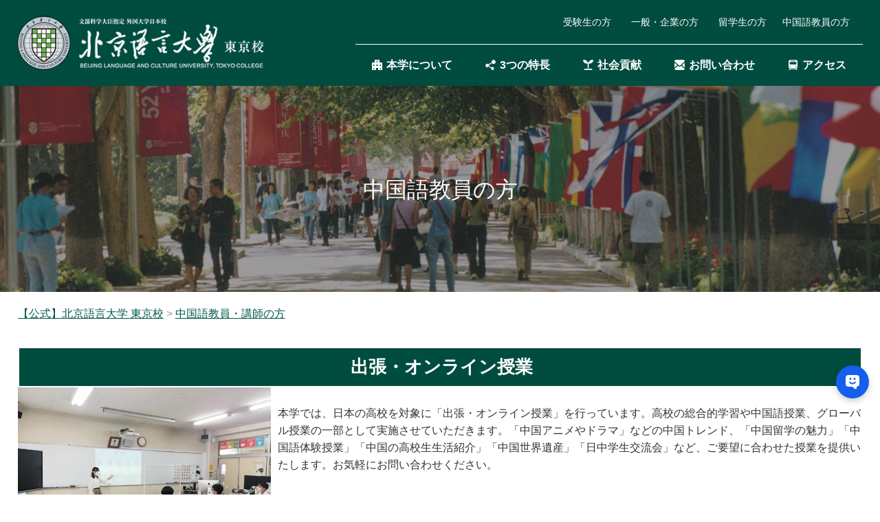

--- FILE ---
content_type: text/html; charset=UTF-8
request_url: https://www.blcu.jp/chinese-teacher
body_size: 9018
content:
<!DOCTYPE html>
<html>
<head>
<meta charset="UTF-8">
<meta http-equiv="X-UA-Compatible" content="IE=edge">
<meta name="viewport" content="width=device-width, user-scalable=no, maximum-scale=1, initial-scale=1, viewport-fit=cover">
<meta name="format-detection" content="telephone=no">
<meta name="description" content="北京語言大学東京校（BLCU）の中国語講師の方向けのページです。会員登録いただくと、本学のイベントに限らず、他校のイベントや中国語講師の募集情報をご案内いたします。また、東京校・北京本校で行われる講師向けの研修セミナーにご参加いただけます。BLCU東京校は池袋にある中国語教育専門の外国大学です。">
<meta name="SKYPE_TOOLBAR" content="SKYPE_TOOLBAR_PARSER_COMPATIBLE">
<meta property="og:title" content="中国語教員・講師の方 - 中国語を極める 北京語言大学東京校">
<meta property="og:type" content="article">
<meta property="og:locale" content="ja_JP">
<meta property="og:url" content="https://www.blcu.jp/chinese-teacher">
<meta property="og:site_name" content="中国語を極める 北京語言大学東京校">
<meta property="og:image" content="https://p1.ssl-cdn.jp/var/data/u/a0/d146567a579/img/ogp.jpeg?cache=1575360784">
<meta property="og:description" content="北京語言大学東京校（BLCU）の中国語講師の方向けのページです。会員登録いただくと、本学のイベントに限らず、他校のイベントや中国語講師の募集情報をご案内いたします。また、東京校・北京本校で行われる講師向けの研修セミナーにご参加いただけます。BLCU東京校は池袋にある中国語教育専門の外国大学です。">
<title>中国語教員・講師の方 - 中国語を極める 北京語言大学東京校</title>
<link rel="canonical" href="https://www.blcu.jp/chinese-teacher">
<link rel="icon" type="image/x-icon" href="https://p1.ssl-cdn.jp/var/data/u/a0/d146567a579/img/favicon.ico?cache=1435896725">
<link rel="shortcut icon" type="image/x-icon" href="https://p1.ssl-cdn.jp/var/data/u/a0/d146567a579/img/favicon.ico?cache=1435896725">
<link rel="apple-touch-icon" href="https://p1.ssl-cdn.jp/var/data/u/a0/d146567a579/img/webclip.png?cache=1501031296">
<link rel="apple-touch-icon-precomposed" href="https://p1.ssl-cdn.jp/var/data/u/a0/d146567a579/img/webclip.png?cache=1501031296">
<link rel="stylesheet" media="all" href="https://p1.ssl-cdn.jp/share/css/theme/cache/one/dt-14-3.css?cache=20260120172559">
<style data-type="designset" data-color="14,3,004c3f"></style>
<link rel="stylesheet" media="all" href="https://p1.ssl-cdn.jp/share/css/theme/cache/ct-14-3.css?cache=20260120172559">
<style data-type="content" data-color="14,3,004c3f"></style>
<link rel="stylesheet" media="all" href="https://p1.ssl-cdn.jp/var/data/u/a0/d146567a579/css/concat_0100001.css?cache=1730780852">
<script type="text/javascript" src="https://p1.ssl-cdn.jp/share/js/lib/jquery/versions/jquery-1.9.1.min.js?cache=20260120172559"></script>
<script type="text/javascript" src="https://p1.ssl-cdn.jp/share/js/app/Config/viewer-require.js?cache=20260120172559"></script>
<script type="text/javascript">
    require.urlArgs = 'cache=20260120172559';
    require.baseUrl = 'https://p1.ssl-cdn.jp/share/js';
</script>
<script type="text/javascript" src="https://p1.ssl-cdn.jp/share/js/lib/require/require.js?cache=20260120172559"></script>
<script type="application/ld+json">{"@context":"https:\/\/schema.org","@type":"BreadcrumbList","itemListElement":[{"@type":"ListItem","position":1,"name":"【公式】北京語言大学 東京校","item":"https:\/\/www.blcu.jp\/"},{"@type":"ListItem","position":2,"name":"中国語教員・講師の方","item":"https:\/\/www.blcu.jp\/chinese-teacher"}]}</script>
<!-- Google Tag Manager 20210608 -->
<script>(function(w,d,s,l,i){w[l]=w[l]||[];w[l].push({'gtm.start':
new Date().getTime(),event:'gtm.js'});var f=d.getElementsByTagName(s)[0],
j=d.createElement(s),dl=l!='dataLayer'?'&l='+l:'';j.async=true;j.src=
'https://www.googletagmanager.com/gtm.js?id='+i+dl;f.parentNode.insertBefore(j,f);
})(window,document,'script','dataLayer','GTM-PTDLBM9');</script>
<!-- End Google Tag Manager -->
<!-- search consoletag -->
<meta name="google-site-verification" content="-ATiJVhaumK4Ct8OHEh5sGLGkz9WFJtZTJfcbyL0WhA" /><meta charset="UTF-8" />
<meta name="viewport" content="width=device-width,initial-scale=1.0" />
<script defer src="https://p1.ssl-cdn.jp/var/data/u/a0/d146567a579/usr/js/script_ver2.js"></script>
<style type="text/css">
<!--
/*********全体最大幅100 */
.page-body[data-max-width='1280-'].device-pc .layout-header .block.ccc-w100,

.page-body.device-pc[data-max-width="120-"] .layout-page .layout-body-header .block.ccc-w100,

.page-body[data-max-width='1280-'].device-pc .layout-footer .block.ccc-w100,

.page-body.device-pc[data-max-width="1280-"] .layout-page .layout-body-footer .block.ccc-w100,

.page-body.device-tablet .layout-header .block.ccc-w100 {
  max-width: 100% !important;
}
-->
</style>
<style>.block {  font-family: '游ゴシック体', YuGothic, 'Yu Gothic', 'メイリオ', 'Meiryo', sans-serif !important;  font-size: 110%;}</style><style>.part-Heading {  font-family: '游明朝', 'Hiragino Mincho ProN', serif !important;  font-size: 180% !important;}</style></head>
<body class="page-body dt-14-3 device-pc" data-page-id="79883" data-url="/chinese-teacher" data-id-path="/78859/79883/" data-http-root="http://www.blcu.jp" data-https-root="https://www.blcu.jp" data-max-width="1280-" data-site-ssl="1" data-sub-domain="blcu-jp" style="">
<!-- Google Tag Manager (noscript) 20210608 -->
<noscript><iframe src="https://www.googletagmanager.com/ns.html?id=GTM-PTDLBM9"
height="0" width="0" style="display:none;visibility:hidden"></iframe></noscript>
<!-- End Google Tag Manager (noscript) --><script>(function() {if (document.addEventListener) {    if ($(document).data("disable-click") === undefined) {        $(document).data("disable-click", "1");    }    document.addEventListener("click", function (evt) {        if ($(document).data("disable-click") == "1") {            evt.stopPropagation(); evt.preventDefault();            return false;        };    }, true);}var width=$(window).width()|$(document).width();$("body").addClass(width>=1024?"width-large":(width>=768?"width-medium":"width-small"));if (navigator.userAgent.toLowerCase().indexOf("mac os x") != -1    && navigator.userAgent.toLowerCase().indexOf("iphone os") == -1    && "ontouchstart" in window) {    $("body").removeClass("device-pc device-tablet device-sphone").addClass("device-tablet");}})();</script>
<div class="layout-page">

<!-- HEADER -->
<header class="layout-header">

    <!-- BLOCK -->
    <div data-block-id="802200" class="block block-Html ccc-w100">
        <div class="b-body">
            <div class="part part-Html">
                <div class="piece piece-Html"><div class="body-style">

  <!-- ヘッダーセクション -->
  <header class="p-header l-header">
    <div class="p-header__bottom">
      <div class="p-header__bottom-inner js-header">
        <!-- 大学ロゴ -->
        <h1 class="p-header__logo">
          <a href="/">
            <img src="https://p1.ssl-cdn.jp/var/data/u/a0/d146567a579/usr/header/header-logo-new.png" loading="lazy" alt="北京語言大学東京校">
          </a>
        </h1>
        <!-- グローバルメニュー -->
        <div class="p-header__right">
          <div class="p-header__global-menu p-global-menu">
			  
            <!-- グローバルメニュー上限 -->
            <ul class="p-global-menu__top-items" style="font-weight: normal;">
              <li class="p-global-menu__top-item p-global-menu__top-item--02">
                <a href="/adm">受験生の方
                </a>
              </li>
              <li class="p-global-menu__top-item p-global-menu__top-item--07">
                <a href="/public">一般・企業の方</a>
              </li>
              <li class="p-global-menu__top-item p-global-menu__top-item--03">
                <a href="/adm_intl-student">留学生の方</a>
              </li>
              <li class="p-global-menu__top-item p-global-menu__top-item--04">
                <a href="/chinese-teacher">中国語教員の方</a>
              </li>
            </ul>
            <!-- グローバルメニュー下段 -->
            <ul class="p-global-menu__bottom-items" style="padding-right:0;">
              <!-- 本学について -->
              <li class="p-global-menu__bottom-item">
                <a class="p-global-menu__bottom-item-link" href="/about"><img src="https://p1.ssl-cdn.jp/var/data/u/a0/d146567a579/usr/header/global-icon1.png" loading="lazy" alt="本学について">本学について</a>
              </li>
              <!-- 3つの特長 -->
              <li class="p-global-menu__bottom-item">
                <a class="p-global-menu__bottom-item-link" href="/education"><img src="https://p1.ssl-cdn.jp/var/data/u/a0/d146567a579/usr/header/global-icon2.png" loading="lazy" alt="3つの特長">3つの特長</a>
              </li>
              <!-- 社会貢献 -->
              <li class="p-global-menu__bottom-item">
                <a class="p-global-menu__bottom-item-link" href="/social"><img src="https://p1.ssl-cdn.jp/var/data/u/a0/d146567a579/usr/header/global-icon3.png" loading="lazy" alt="社会貢献">社会貢献</a>
              </li>
              <!-- お問い合わせ -->
              <li class="p-global-menu__bottom-item">
                <a class="p-global-menu__bottom-item-link" href="https://mark.isi-global.com/l/653693/2022-06-17/swqk2" target="_blank"><img src="https://p1.ssl-cdn.jp/var/data/u/a0/d146567a579/usr/header/global-icon4.png" loading="lazy" alt="お問い合わせ">お問い合わせ</a>
              </li>

              <!-- アクセス -->
              <li class="p-global-menu__bottom-item">
                <a class="p-global-menu__bottom-item-link" href="/access"><img src="https://p1.ssl-cdn.jp/var/data/u/a0/d146567a579/usr/header/global-icon5.png" loading="lazy" alt="アクセス">アクセス</a>
              </li>
            </ul>
          </div>
        </div>
        <!-- ハンバーガーメニュー -->
        <div class="p-header__hamburger c-hamburger js-hamburger">
          <span></span>
          <span></span>
          <span></span>
        </div>
      </div>
    </div>
  </header>

  <!-- ドロワーメニュー -->
  <div class="p-header__drawer p-drawer js-drawer">
    <!-- ドロワー時iosのバウンススクロールで見える背景色指定 -->
    <div class="p-header__drawer-bg"></div>

    <!-- メイン -->
    <div class="p-drawer__main">
      <div class="l-inner">
        <ul class="p-drawer__main-items">
          <!-- 本学について -->
          <li class="p-drawer__main-item p-drawer-under">
            <a href="/about" class="p-drawer-under__link">本学について</a>
          </li>
          <!-- 3つの特長 -->
          <li class="p-drawer__main-item p-drawer-under">
            <a href="/education" class="p-drawer-under__link">3つの特長</a>
          </li>
          <!-- 社会貢献 -->
          <li class="p-drawer__main-item p-drawer-under">
            <a href="/social" class="p-drawer-under__link">社会貢献</a>
          </li>
          <!-- 証明書発行サービス -->
          <li class="p-drawer__main-item p-drawer-under">
            <a href="/certificate" class="p-drawer-under__link">証明書発行サービス</a>
          </li>
          <!-- お問い合わせ -->
          <li class="p-drawer__main-item p-drawer-under">
            <a href="https://mark.isi-global.com/l/653693/2022-06-17/swqk2" class="p-drawer-under__link" target="_blank">お問い合わせ</a>
          </li>
          <!-- アクセス -->
          <li class="p-drawer__main-item p-drawer-under">
            <a href="/access" class="p-drawer-under__link">アクセス</a>
          </li>
        </ul>
      </div>
    </div>
    <!-- ターゲット -->
    <div class="p-drawer__target">
      <div class="l-inner">
        <ul class="p-drawer__target-items">
          <li class="p-drawer__target-item"><a href="/adm">受験生の方</a></li>
          <li class="p-drawer__target-item"><a href="/public">一般・企業の方</a></li>
          <li class="p-drawer__target-item"><a href="/adm_intl-student">留学生の方</a></li>
          <li class="p-drawer__target-item"><a href="/chinese-teacher">中国語教員の方</a></li>
        </ul>
      </div>
    </div>
    <!-- SNS -->
    <div class="p-drawer__sns">
      <div class="l-inner">
        <ul class="p-drawer__sns-items">
          <li class="p-drawer__sns-item">
            <a href="https://www.youtube.com/channel/UCZkcH51VJH0CvvWBczrCrSQ" target="_blank"
              rel="noopener noreferrer">
              <img src="https://p1.ssl-cdn.jp/var/data/u/a0/d146567a579/usr/header/icon_youtube.png" loading="lazy"
                alt=" YouTubeアイコン">
            </a>
          </li>
          <li class="p-drawer__sns-item">
            <a href="https://lin.ee/Mx37Dx53" target="_blank"
              rel="noopener noreferrer">
              <img src="https://p1.ssl-cdn.jp/var/data/u/a0/d146567a579/usr/header/icon_line.png" loading="lazy" alt="LINEアイコン">
            </a>
          </li>
          <li class="p-drawer__sns-item">
            <a href="https://www.instagram.com/blcutpanda/" target="_blank" rel="noopener noreferrer">
              <img src="https://p1.ssl-cdn.jp/var/data/u/a0/d146567a579/usr/header/icon_insta.png" loading="lazy"
                alt="instagramアイコン">
            </a>
          </li>
          <li class="p-drawer__sns-item">
            <a href="https://twitter.com/BLCUTPANDA" target="_blank" rel="noopener noreferrer">
              <img src="https://p1.ssl-cdn.jp/var/data/u/a0/d146567a579/usr/header/icon_twitter.png" loading="lazy"
                alt=" Twitterアイコン">
            </a>
          </li>
          <li class="p-drawer__sns-item">
            <a href="https://www.facebook.com/blcu.jp/" target="_blank" rel="noopener noreferrer">
              <img src="https://p1.ssl-cdn.jp/var/data/u/a0/d146567a579/usr/header/icon_fb.png" loading="lazy"
                alt="Facebookアイコン">
            </a>
          </li>
        </ul>
        <!-- 大学ロゴ -->
        <div class="p-drawer__logo">
          <a href="/">
            <img src="https://p1.ssl-cdn.jp/var/data/u/a0/d146567a579/usr/header/drawer-logo-new.png" loading="lazy" alt="北京語言大学東京校">
          </a>
        </div>
      </div>
    </div>
  </div>
  <span></span>
  <span></span>
  <span></span>
  <span></span>
  <span></span>

</div></div>
            </div>
        </div>
    </div>
    <!-- BLOCK -->

</header>
<!-- HEADER -->

<!-- BODY-HEADER -->
<div class="layout-body-header ct-14-3 device-pc width-large">

    <!-- BLOCK -->
    <div data-block-id="803933" class="block block-Html ccc-header-max">
        <div class="b-body">
            <div class="part part-Html">
                <div class="piece piece-Html"><div class="box">
<img src="https://p1.ssl-cdn.jp/var/data/u/a0/d146567a579/usr/image/main_titleimg_chineseteacher_bg2.jpg"  width="100%">
<p class="center">中国語教員の方</p>
</div></div>
            </div>
        </div>
    </div>
    <!-- BLOCK -->

</div>
<!-- BODY-HEADER -->

<div class="layout-body">

<!-- CONTENTS -->
<div class="layout-contents ct-14-3 device-pc width-large">

    <!-- BLOCK -->
    <div data-block-id="721804" class="block block-Breadcrumb ">
        <div class="b-body">
            <div class="part part-Breadcrumb">
                <span class="piece piece-Breadcrumb"><a href="https://www.blcu.jp/" title="トップページ"><span title="【公式】北京語言大学 東京校">【公式】北京語言大学 東京校</span></a> <span class="delimiter">&#x3e;</span> <span><a href="https://www.blcu.jp/chinese-teacher" title="中国語教員・講師の方"><span title="中国語教員・講師の方">中国語教員・講師の方</span></a></span></span>
            </div>
        </div>
    </div>
    <!-- BLOCK -->

    <!-- BLOCK -->
    <div data-block-id="725130" class="block block-Heading ">
        <h1 class="part part-Heading">
            <span class="piece piece-Heading">出張・オンライン授業</span>
        </h1>
    </div>
    <!-- BLOCK -->

    <!-- BLOCK -->
    <div data-block-id="746679" class="block block-SetA ccc-blcu-set01">
        <div class="b-body SetItem1 SetItemSmall1" data-set-item="1" data-set-item-small="1">
            <div class="part part-SetA pattern1">
                <div class="piece piece-Image"><a href="https://mark.isi-global.com/l/653693/2022-06-17/swqk2" title="https://mark.isi-global.com/l/653693/2022-06-17/swqk2"><img src="https://p1.ssl-cdn.jp/var/data/u/a0/d146567a579/img/d8/d866b4aac1b9a33db5c833870bbeae77.jpeg.webp" alt="【高校生向け】出張／オンライン授業"></a></div>
                <div class="piece piece-RichText RichText"><br>本学では、日本の高校を対象に「出張・オンライン授業」を行っています。高校の総合的学習や中国語授業、グローバル授業の一部として実施させていただきます。「中国アニメやドラマ」などの中国トレンド、「中国留学の魅力」「中国語体験授業」「中国の高校生生活紹介」「中国世界遺産」「日中学生交流会」など、ご要望に合わせた授業を提供いたします。お気軽にお問い合わせください。 <br> <br><br>《過去の開催実績》<br><a href="https://www.blcu.jp/topics/40904" title="https://www.blcu.jp/topics/40904"><a href="https://www.blcu.jp/topics/49578" title="https://www.blcu.jp/topics/49578">埼玉県立　春日部女子高校</a><br></a><a href="https://www.blcu.jp/topics/41276" title="https://www.blcu.jp/topics/41276">東京都立　工芸高等学校</a><br><a href="https://www.blcu.jp/topics/40502" title="https://www.blcu.jp/topics/40502">世田谷区　桜町高等学校</a><br><br></div>

                <div class="piece piece-Button"><a href="https://mark.isi-global.com/l/653693/2022-06-17/swqk2" title="https://mark.isi-global.com/l/653693/2022-06-17/swqk2" class="base-background-lightgreen" style="visibility: hidden">お問い合わせ</a></div>
            </div>
        </div>
    </div>
    <!-- BLOCK -->

    <!-- BLOCK -->
    <div data-block-id="798076" class="block block-Spacer ">
        <div class="b-body">
            <div class="part part-Spacer">
                <div class="piece piece-Spacer" style="height: 20px;"></div>
            </div>
        </div>
    </div>
    <!-- BLOCK -->

    <!-- BLOCK -->
    <div data-block-id="722357" class="block block-Heading ">
            <div class="part part-RichText">
                <div class="piece piece-RichText RichText"><h2 id="kyoiku"></h2></div>

            </div>
        <h1 class="part part-Heading">
            <span class="piece piece-Heading">中国語教育公開講座</span>
        </h1>
    </div>
    <!-- BLOCK -->

    <!-- BLOCK -->
    <div data-block-id="798432" class="block block-SetA ccc-blcu-set01">
        <div class="b-body SetItem1 SetItemSmall1" data-set-item="1" data-set-item-small="1">
            <div class="part part-SetA pattern1">
                <div class="piece piece-Image"><img src="https://p1.ssl-cdn.jp/var/data/u/a0/d146567a579/img/4b/4bfcf989ac98919fce74a36dc70348cb.jpeg.webp" alt="北京語言大学東京校・中国語講師向け研修セミナー"></div>
                <div class="piece piece-RichText RichText">長年にわたる北京語言大学中国語教育の知見や経験をもとに不定期に開催しています。基本的に中国語による講義ですが、中国語教育の実用的な内容を提供、参加者が意見交換できる講座です。毎年国内外から著名な中国語講師が多数参加しています。

<br><br><br><br>《過去の開催実績》<a href="https://www.blcu.jp/chinese-teacher/archive/open-lecture-20240316" title="20240316中国語教育公開講座"><span class="w-f-w-bold"><br><br><span style="font-weight: normal;">１）汉语教学的基本原则与教学体现<br>（中国語教育の基本原則と授業への具現化）<br>２）对日汉语语法教学的讨论———以“是……的”句为例<br>（日本における中国語文型の授業について －是……的を例に－） <br></span></span></a><br><br><a href="https://www.blcu.jp/chinese-teacher/archive/open-lecture-20230819" title="20230819中国語教育公開講座">１）「国际中文教育中文水平等级标准」と「HSK試験」<br>― 三等九级”标准参照下的HSK中文水平考试 ―<br>２）「国际中文教育中文水平等级标准」と「日本の中国語教育」<br>― 《国际中文教育中文水平等级标准》对日本中文教育的启示以国别化教材开发为例 ―<br></a><br><br><a href="https://www.blcu.jp/chinese-teacher/archive/open-lecture-20220820" title="20220820中国語教育公開講座">教師と学生が協同する初級中国語の授業デザイン<br>≪初级汉语师生共建课堂教学设计》</a><br><br><br><a href="https://www.blcu.jp/chinese-teacher/archive/open-lecture-20220319" title="20220319中国語教育公開講座">オンライン授業における学習活動デザインとその授業例<br>《北语线上中文教学课堂活动设计与教学案例》</a><br><br><br><a href="https://www.blcu.jp/chinese-teacher/archive/open-lecture-20250920" title="20250920中国語教育公開講座">生成AIを活用した中国語授業への実践<br></a><br><br></div>

                <div class="piece piece-Button"><a class="base-background-gray" style="visibility: hidden">次回開催は未定です</a></div>
            </div>
        </div>
    </div>
    <!-- BLOCK -->

    <!-- BLOCK -->
    <div data-block-id="798075" class="block block-Spacer ">
        <div class="b-body">
            <div class="part part-Spacer">
                <div class="piece piece-Spacer" style="height: 20px;"></div>
            </div>
        </div>
    </div>
    <!-- BLOCK -->

    <!-- BLOCK -->
    <div data-block-id="727755" class="block block-Heading ">
            <div class="part part-RichText">
                <div class="piece piece-RichText RichText"><h2 id="kyoin"></h2></div>

            </div>
        <h1 class="part part-Heading">
            <span class="piece piece-Heading">中国語教員学習会</span>
        </h1>
    </div>
    <!-- BLOCK -->

    <!-- BLOCK -->
    <div data-block-id="798433" class="block block-SetA ccc-blcu-set01">
        <div class="b-body SetItem1 SetItemSmall1" data-set-item="1" data-set-item-small="1">
            <div class="part part-SetA pattern1">
                <div class="piece piece-Image"><img src="https://p1.ssl-cdn.jp/var/data/u/a0/d146567a579/img/85/85500da6eacf71312f9f323abd437505.png.webp" alt="北京語言大学東京校・中国語講師向け研修セミナー"></div>
                <div class="piece piece-RichText RichText">中国語教員の皆様と本学中国語教員がいっしょに「中国語授業の組み立て、練習法、学生の興味を引く方法」などについて考える「中国語教員学习会」を年に2回開催しています。和気あいあいとした学習会ですので、ぜひお気軽にご参加ください。<br><br><br>《過去の開催実績》<br><a href="https://www.blcu.jp/chinese-teacher/archive/study-group-20240817" title="20240817中国語教員学習会"><br>第6回　中国語単語の効果的な指導とテクニック　－日本人学習者対象 HSK3-5級単語を例に－</a><br><a href="https://www.blcu.jp/chinese-teacher/archive/study-group-20240316" title="20240316中国語教員学習会">第5回　中国語授業の組み立て　―「在」構文を例に</a><br><a href="https://www.blcu.jp/chinese-teacher/archive/study-group-20230819" title="20230819中国語教員学習会">第4回　クラス授業に活用したい中国語教授法</a><br><a href="https://www.blcu.jp/chinese-teacher/archive/study-group-20230318" title="https://www.blcu.jp/chinese-teacher/archive/study-group-20230318">第3回　高校中国語　発音指導について</a><br><a href="https://www.blcu.jp/chinese-teacher/archive/study-group-20220820" title="https://www.blcu.jp/chinese-teacher/archive/study-group-20220820">第2回　中国語授業の組み立て　―比較の表現文型を例に－</a><br><br></div>

                <div class="piece piece-Button"><a class="base-background-gray" style="visibility: hidden">次回は2026年8月に開催予定です</a></div>
            </div>
        </div>
    </div>
    <!-- BLOCK -->

    <!-- BLOCK -->
    <div data-block-id="798074" class="block block-Spacer ">
        <div class="b-body">
            <div class="part part-Spacer">
                <div class="piece piece-Spacer" style="height: 20px;"></div>
            </div>
        </div>
    </div>
    <!-- BLOCK -->

    <!-- BLOCK -->
    <div data-block-id="722356" class="block block-Heading ">
        <h1 class="part part-Heading">
            <span class="piece piece-Heading">中国語講師会員登録</span>
        </h1>
    </div>
    <!-- BLOCK -->

    <!-- BLOCK -->
    <div data-block-id="798434" class="block block-SetA ccc-blcu-set01">
        <div class="b-body SetItem1 SetItemSmall1" data-set-item="1" data-set-item-small="1">
            <div class="part part-SetA pattern1">
                <div class="piece piece-Image"><a href="https://mark.isi-global.com/l/653693/2019-03-04/98qcc" title="https://mark.isi-global.com/l/653693/2019-03-04/98qcc" target="_blank" rel="noopener"><img src="https://p1.ssl-cdn.jp/var/data/u/a0/d146567a579/img/13/1334533671ea7d9b5278ae92b40dceeb.jpeg.webp" alt="中国語講師の皆様へ　会員登録のご案内"></a></div>
                <div class="piece piece-RichText RichText">本学では中国語講師の皆様及び日本の中国語教育に貢献できるよう、wechatグループ「BLCU東京校_汉语教学交流群」を立ち上げ、「中国語教育公開講座」「高校中国語教員向け中国語教員学习会」「中国語教員交流会」のご案内、「中国語文法や教え方」についての意見交換、「中国語・中国関連ニュース」の配信などをおこなっております。<br><br>中国語を教えている講師・教員の方であれば、どなたでもご登録ご参加いただけます（現在、休職中の方も登録可能です）。<br><br>ご希望の方は、下記の登録フォームよりお申込みください。<br><br></div>

                <div class="piece piece-Button"><a href="https://mark.isi-global.com/l/653693/2019-03-04/98qcc" title="https://mark.isi-global.com/l/653693/2019-03-04/98qcc" target="_blank" rel="noopener" class="base-background-lightgreen" style="visibility: hidden">会員登録フォーム</a></div>
            </div>
        </div>
    </div>
    <!-- BLOCK -->

    <!-- BLOCK -->
    <div data-block-id="842563" class="block block-Spacer ">
        <div class="b-body">
            <div class="part part-Spacer">
                <div class="piece piece-Spacer" style="height: 20px;"></div>
            </div>
        </div>
    </div>
    <!-- BLOCK -->

    <!-- BLOCK -->
    <div data-block-id="1008983" class="block block-Heading ">
        <h1 class="part part-Heading">
            <span class="piece piece-Heading">汉语教师培训课程（中国語講師養成講座）</span>
        </h1>
    </div>
    <!-- BLOCK -->

    <!-- BLOCK -->
    <div data-block-id="1008986" class="block block-SetA ccc-blcu-set01">
        <div class="b-body SetItem1 SetItemSmall1" data-set-item="1" data-set-item-small="1">
            <div class="part part-SetA pattern1">
                <div class="piece piece-Image"><a href="https://www.blcu.jp/chinese-teacher/training" title="中国語教師養成講座"><img src="https://p1.ssl-cdn.jp/var/data/u/a0/d146567a579/img/08/08d696538e679a6c501bbea593792ea5.jpeg.webp" alt="中国語講師の皆様へ　会員登録のご案内"></a></div>
                <div class="piece piece-RichText RichText">本讲座面向“将来想成为汉语教师”以及“已经在教授汉语但对教学方法不太了解的人”，旨在培养汉语教师的专业能力。<br><br>「中国語を教える老師になりたい方」、「中国語を教えているが、教え方があまりわからない方」を対象にした汉语教师培训课程（中国語講師養成講座）です。<br></div>

                <div class="piece piece-Button"><a href="https://www.blcu.jp/chinese-teacher/training" title="中国語教師養成講座" class="base-background-lightgreen" style="visibility: hidden">详细信息请点击这里</a></div>
            </div>
        </div>
    </div>
    <!-- BLOCK -->

    <!-- BLOCK -->
    <div data-block-id="842561" class="block block-Heading ">
        <h1 class="part part-Heading">
            <span class="piece piece-Heading">教材販売</span>
        </h1>
    </div>
    <!-- BLOCK -->

    <!-- BLOCK -->
    <div data-block-id="842562" class="block block-Image ccc-blcu-set01 ccc-bg-blcu">
        <div class="b-body SetItem1 SetItemSmall1">
            <div class="part part-Image">
                <div class="piece piece-Image"><a href="https://www.blcu.jp/public/learning-materials" title="教材販売"><img src="https://p1.ssl-cdn.jp/var/data/u/a0/d146567a579/img/d8/d870971a9b91bb8263ed6c5062765cce.jpeg.webp" alt="教材販売バナー"></a></div>
            </div>
        </div>
    </div>
    <!-- BLOCK -->

    <!-- BLOCK -->
    <div data-block-id="842565" class="block block-Spacer ">
        <div class="b-body">
            <div class="part part-Spacer">
                <div class="piece piece-Spacer" style="height: 20px;"></div>
            </div>
        </div>
    </div>
    <!-- BLOCK -->

</div>
<!-- CONTENTS -->

</div>

<!-- BODY-FOOTER -->
<div class="layout-body-footer ct-14-3 device-pc width-large">

</div>
<!-- BODY-FOOTER -->

<!-- FOOTER -->
<footer class="layout-footer">

    <!-- BLOCK -->
    <div data-block-id="802205" class="block block-Spacer ">
        <div class="b-body">
            <div class="part part-Spacer">
                <div class="piece piece-Spacer" style="height: 10px;"></div>
            </div>
        </div>
    </div>
    <!-- BLOCK -->

    <!-- BLOCK -->
    <div data-block-id="802201" class="block block-Html ccc-w100">
        <div class="b-body">
            <div class="part part-Html">
                <div class="piece piece-Html"><!-- フッターセクション -->
  <footer class="p-footer">
    <div class="p-footer__inner">
      <div class="p-footer__right">
        <!-- リンク先リスト -->
        <ul class="p-footer__items for-pc">
          <li class="p-footer__item"><a href="/adm"><span>受験生の方</span></a></li>
          <li class="p-footer__item"><a href="/public"><span>一般・企業の方</span></a></li>
          <li class="p-footer__item"><a href="/adm_intl-student"><span>留学生の方</span></a></li>
          <li class="p-footer__item"><a href="/chinese-teacher"><span>中国語教員の方</span></a></li><li class="p-footer__item">　</li><li class="p-footer__item">　</li>
        </ul>
        <ul class="p-footer__items">
          <li class="p-footer__item"><a href="/about"><span>本学について</span></a></li>
          <li class="p-footer__item"><a href="/education"><span>3つの特長</span></a></li>
          <li class="p-footer__item"><a href="/social"><span>社会貢献</span></a></li>
          <li class="p-footer__item"><a href="https://mark.isi-global.com/l/653693/2022-06-17/swqk2" target="_blank"><span>お問い合わせ</span></a></li>
          <li class="p-footer__item"><a href="/certificate"><span>証明書発行サービス</span></a></li>
          <li class="p-footer__item"><a href="/access"><span>アクセス</span></a></li>
        </ul>
      </div>
      <div class="p-footer__left">
        <!-- 大学ロゴ -->
        <div class="p-footer__logo">
          <a href="/">
            <img src="https://p1.ssl-cdn.jp/var/data/u/a0/d146567a579/usr/header/footer-logo-new.png" loading="lazy" alt="北京語言大学東京校">
          </a>
        </div>
        <!-- SNS -->
        <ul class="p-footer__sns-items">
          <li class="p-footer__sns-item p-footer__sns-item--fb"><a href="https://www.facebook.com/blcu.jp/" target="_blank"
              rel="noopener noreferrer"><img src="https://p1.ssl-cdn.jp/var/data/u/a0/d146567a579/usr/header/smallicon_fb.png" loading="lazy" alt="Facebookアイコン"></a></li>
          <li class="p-footer__sns-item p-footer__sns-item--youtube"><a href="https://www.youtube.com/channel/UCZkcH51VJH0CvvWBczrCrSQ" target="_blank"
              rel="noopener noreferrer"><img src="https://p1.ssl-cdn.jp/var/data/u/a0/d146567a579/usr/header/smallicon_youtube.png" loading="lazy" alt=" YouTubeアイコン"></a>
          </li>
          <li class="p-footer__sns-item p-footer__sns-item--insta"><a href="https://www.instagram.com/blcutpanda/" target="_blank"
              rel="noopener noreferrer"><img src="https://p1.ssl-cdn.jp/var/data/u/a0/d146567a579/usr/header/smallicon_instagram.png" loading="lazy"
                alt="instagramアイコン"></a></li>
          <li class="p-footer__sns-item p-footer__sns-item--twitter"><a href="https://twitter.com/BLCUTPANDA" target="_blank"
              rel="noopener noreferrer"><img src="https://p1.ssl-cdn.jp/var/data/u/a0/d146567a579/usr/header/smallicon_twitter.png" loading="lazy" alt=" Twitterアイコン"></a>
          </li>
          <li class="p-footer__sns-item p-footer__sns-item--line"><a href="https://lin.ee/Mx37Dx53" target="_blank"
              rel="noopener noreferrer"><img src="https://p1.ssl-cdn.jp/var/data/u/a0/d146567a579/usr/header/smallicon_line.png" loading="lazy" alt="LINEアイコン"></a></li>
        </ul>
      </div>
    </div>
  </footer></div>
            </div>
        </div>
    </div>
    <!-- BLOCK -->

    <!-- BLOCK -->
    <div data-block-id="802203" class="block block-HorizontalList ccc-blcu-horizon">
        <div class="b-body">
            <div class="part part-HorizontalList">
                
                <ul class="piece piece-HorizontalList SetItem3">
                    <li><a href="https://www.blcu.jp/sitepolicy" title="サイトポリシー">サイトポリシー</a>                    </li>
                    <li><a href="https://www.blcu.jp/security" title="情報セキュリティ">情報セキュリティ</a>                    </li>
                    <li><a href="https://www.blcu.jp/privacypolicy" title="個人情報保護方針">個人情報保護方針</a>                    </li>
                </ul>

            </div>
        </div>
    </div>
    <!-- BLOCK -->

    <!-- BLOCK -->
    <div data-block-id="802202" class="block block-PageTop ">
        <div class="b-body">
            <div class="part part-PageTop">
                <div class="piece piece-PageTop a-right" ><a href="#Top" data-tag-name="backTop">▲ページTOP</a></div>
            </div>
        </div>
    </div>
    <!-- BLOCK -->

    <!-- BLOCK -->
    <div data-block-id="1008602" class="block block-Html ">
        <div class="b-body">
            <div class="part part-Html">
                <div class="piece piece-Html"><script>
 window.difyChatbotConfig = {
  token: 'dgAn7J90ZflMX4rw',
  inputs: {
    // You can define the inputs from the Start node here
    // key is the variable name
    // e.g.
    // name: "NAME"
  },
  systemVariables: {
    // user_id: 'YOU CAN DEFINE USER ID HERE',
    // conversation_id: 'YOU CAN DEFINE CONVERSATION ID HERE, IT MUST BE A VALID UUID',
  },
  userVariables: {
    // avatar_url: 'YOU CAN DEFINE USER AVATAR URL HERE',
    // name: 'YOU CAN DEFINE USER NAME HERE',
  },
 }
</script>
<script
 src="https://udify.app/embed.min.js"
 id="dgAn7J90ZflMX4rw"
 defer>
</script>
<style>
  /* バブルとウィンドウを常に画面右下に固定 */
  #dify-chatbot-bubble-button,
  #dify-chatbot-bubble-window {
    position: fixed !important;
    right: 16px !important;
    bottom: 140px !important;
    left: auto !important;
    top: auto !important;
    z-index: 2147483647 !important;
  }

  #dify-chatbot-bubble-window {
    width: 40rem !important;
    height: 30rem !important;
    min-height: 30rem !important;
  }

  /* モバイル調整 */
  @media (max-width: 640px) {
    #dify-chatbot-bubble-window {
    width: 90vw !important;
    min-width: 90vw !important;
    height: 60vh !important;
    min-height: 60vh !important;
    right: 16px !important;
    bottom: 140px !important;
    }
  #dify-chatbot-bubble-button{
    bottom: 140px !important;
  }
  }
</style></div>
            </div>
        </div>
    </div>
    <!-- BLOCK -->

    <!-- BLOCK -->
    <div data-block-id="802204" class="block block-Html ">
        <div class="b-body">
            <div class="part part-Html">
                <div class="piece piece-Html"><div id="fix-pc">
  <div class="add-control">
    <div class="action-close">
      <input type="checkbox" class="checkbox-blcu" id="close" name="close" />
      <label for="close" class="btn_pr"><img src="https://p1.ssl-cdn.jp/var/data/u/a0/d146567a579/usr/image/xmark.svg" width="10px" alt=""></label>
      <div class="box-blcu"><a href="/adm/opencampus?sticker-pc" style="display:block; line-height: 0;"><img src="https://p1.ssl-cdn.jp/var/data/u/a0/d146567a579/usr/image/common_btn_pc_oc.gif" width="80px" alt="オープンキャンパス"></a>
        <a href="/download?sticker-pc" style="display:block; line-height: 0;"><img src="https://p1.ssl-cdn.jp/var/data/u/a0/d146567a579/usr/image/common_btn_pc_rq.gif" width="80px" alt="資料請求" /></a>
        <a href="https://lin.ee/Mx37Dx53" style="display:block; line-height: 0;"><img src="https://p1.ssl-cdn.jp/var/data/u/a0/d146567a579/usr/image/common_btn_pc_line.gif" width="80px" alt="LINE" /></a></div>
    </div>
  </div>
</div>
<div id="fix-sp" style="bottom: 0px;">
  <div style="display: table!important;">
    <div style="display: table-cell!important;"><a href="/adm/opencampus?sticker-sp"><img src="https://p1.ssl-cdn.jp/var/data/u/a0/d146567a579/usr/image/common_btn_sp_oc.gif" style="width: 100%;" alt="オープンキャンパス"></a></div>
    <div style="display: table-cell!important;"><a href="/download?sticker-sp"><img src="https://p1.ssl-cdn.jp/var/data/u/a0/d146567a579/usr/image/common_btn_sp_rq.gif" style="width: 100%;" alt="資料請求" /></a></div>
    <div style="display: table-cell!important;"><a href="https://lin.ee/Mx37Dx53"><img src="https://p1.ssl-cdn.jp/var/data/u/a0/d146567a579/usr/image/common_btn_sp_line.gif" style="width: 100%;" alt="LINE相談" /></a></div>
  </div>
</div></div>
            </div>
        </div>
    </div>
    <!-- BLOCK -->

    <!-- BLOCK -->
    <div data-block-id="802199" class="block block-Copyright ">
        <div class="b-body">
            <div class="part part-Copyright">
                <div class="piece piece-Copyright"><p>©2015 BEIJING LANGUAGE AND CULTURE UNIVERSITY, TOKYO COLLEGE</p></div>
            </div>
        </div>
    </div>
    <!-- BLOCK -->

</footer>
<!-- FOOTER -->

</div>
<script type="text/javascript">
require(['app/Viewer/Start'], function (Start) {
Start.ViewerRouter.Viewer.useScripts(["Button","PageTop"], 'piece');
Start.ViewerRouter.Viewer.useScripts(["Set"], 'block');
Start.ViewerRouter.Init();
});</script>
<script>
$(function() {
  var $win = $(window),
      $header = $('#fix-sp'),
      headerHeight = $header.outerHeight(),
      startPos = 0;

  $win.on('load scroll', function() {
    var value = $(this).scrollTop();
    if ( value > startPos && value > headerHeight ) {
      $header.css('bottom', '-' + headerHeight + 'px');
    } else {
      $header.css('bottom', '0');
    }
    startPos = value;
  });
});
</script></body>
</html>


--- FILE ---
content_type: text/css
request_url: https://p1.ssl-cdn.jp/var/data/u/a0/d146567a579/css/concat_0100001.css?cache=1730780852
body_size: 13119
content:
@charset "utf-8";
/* css_0 */


/* !box 入学案内2018年入学
---------------------------------------------------------- */
.page-body[data-page-id="40040"] .b-body .part .piece .box_category_list01 {
    width: 100%;
    overflow: hidden;
}
.page-body[data-page-id="40040"] .b-body .part .piece .box_category_list01 ul {
    width: 100%;
    overflow: hidden;
    margin-top: -20px;
}
.page-body[data-page-id="40040"] .b-body .part .piece .box_category_list01 ul li {
			width:90%;
			float: left;
			margin: 20px 20px 0 0;
			list-style:none;
		}
.page-body[data-page-id="40040"] .b-body .part .piece .box_category_list01 ul li a {
				display: block;
				padding: 5px 10px 5px 5px;
				background: url(/var/data/u/a0/d146567a579/usr/image/admission-background-new.png) left top no-repeat;
				color: #fff;
				text-decoration: none;
				*zoom: 1;
			}
.page-body[data-page-id="40040"] .b-body .part .piece .box_category_list01 ul li a:hover {
				display: block;
				background: url(/var/data/u/a0/d146567a579/usr/image/admission-background-new.png) right top no-repeat;
			}
.page-body[data-page-id="40040"] .b-body .part .piece .box_category_list01 ul li a span {
					padding-left: 17px;
					background: url(/var/data/u/a0/d146567a579/usr/image/ico_arrow03.png) left center no-repeat;
					*zoom: 1;
				}

/* !box 留学生用入学案内2018年入学
---------------------------------------------------------- */
.page-body[data-page-id="40808"] .b-body .part .piece .box_category_list01 {
    width: 100%;
    overflow: hidden;
}
.page-body[data-page-id="40808"] .b-body .part .piece .box_category_list01 ul {
    width: 100%;
    overflow: hidden;
    margin-top: -20px;
}
.page-body[data-page-id="40808"] .b-body .part .piece .box_category_list01 ul li {
			width:90%;
			float: left;
			margin: 20px 20px 0 0;
			list-style:none;
		}
.page-body[data-page-id="40808"] .b-body .part .piece .box_category_list01 ul li a {
				display: block;
				padding: 5px 10px 5px 5px;
				background: url(/var/data/u/a0/d146567a579/usr/image/admission-background-new.png) left top no-repeat;
				color: #fff;
				text-decoration: none;
				*zoom: 1;
			}
.page-body[data-page-id="40808"] .b-body .part .piece .box_category_list01 ul li a:hover {
				display: block;
				background: url(/var/data/u/a0/d146567a579/usr/image/admission-background-new.png) right top no-repeat;
			}
.page-body[data-page-id="40808"] .b-body .part .piece .box_category_list01 ul li a span {
					padding-left: 17px;
					background: url(/var/data/u/a0/d146567a579/usr/image/ico_arrow03.png) left center no-repeat;
					*zoom: 1;
				}




/* ヘッダーロゴ
.page-body [data-block-id="200094"].block-HeaderSet1 .b-body .part-HeaderSet1 .unit2 h1 .piece-Image img {
  width: 96%;
  max-width: 100%;
  height: auto;
}
*/

/* 見出しブロックの背景色を黒に、文字色を白に。 */
.block-Heading .part-Heading {
    background: white!important;
    color: black!important;
}

/* コンテンツ内リンクカラー */
div.block-RichText a { color: blue;}


/* 専攻紹介 */
.page-body .b-body .part .piece .faculty_title {
  background-color:#d8f3bc;
  margin:10px 0 0;
  padding:10px;
  border-top:1px #ddd solid;
  border-bottom:1px #ddd dotted;
  font-weight:bold;

}
.page-body .b-body .part .piece .internship_title {
  background-color:#85cbbf;
  margin:10px 0 0;
  padding:15px;
  border-top:1px #ddd solid;
  border-bottom:1px #ddd dotted;
  color:#fff;
  text-align:center;
}
/*サブタイトル*/
.page-body .b-body .part .piece-Heading .major_subtitle {
  font-size:80%;
  text-align: right;
}

/*Points［学びのポイント］*/
.page-body .b-body .part .piece .faculty_points {
  margin-top:0px;
  margin-bottom:10px;
}
.page-body .b-body .part .piece .faculty_points dl {
  margin-bottom:15px;
}
.page-body .b-body .part .piece .faculty_points dt.points_no {
  font-size:200%;
  background-color:#85cbbf;
  color:#fff;
  padding:10px 15px;
  margin-right:15px;
  border-radius: 50%;
  float:left;
}
.page-body .b-body .part .piece .faculty_points dd {
  margin-left:80px;
}
.page-body .b-body .part .piece .faculty_points dd.points_title {
  font-size:120%;
  color:#a9cf52;
  font-weight:bold;
  padding-top:10px;
}
.page-body .b-body .part .piece .faculty_points dd.points_text {
  line-height: 150%;
  padding: 5px;
}

/*3つの最大の特色*/
.page-body .b-body .part .piece .feature_points {
  margin-top:0px;
  margin-bottom:10px;
}
.page-body .b-body .part .piece .feature_points dl {
  margin-bottom:15px;
}
.page-body .b-body .part .piece .feature_points dt.points {
  line-height: 150%;
  background-color:#85cbbf;
  color:#fff;
  padding:10px 15px;
  margin-right:15px;
  float:left;
}
.page-body .b-body .part .piece .feature_points dt.points .points_no {
  font-size:200%;
  text-align:center;
}
.page-body .b-body .part .piece .feature_points dd {
  margin-left:90px;
}
.page-body .b-body .part .piece .feature_points dd.points_title {
  line-height: 120%;
  font-size:180%;
  color:#a9cf52;
  font-weight:bold;
  padding-top:5px;
}
.page-body .b-body .part .piece .feature_points dd.points_text {
  line-height: 150%;
  padding: 5px;
}
/*3つの最大の特色詳細*/
.page-body .b-body .part .piece .feature_detail dt {
  font-weight:bold;
  padding-left: 10px;
}
.page-body .b-body .part .piece .feature_detail dd {
  margin-left:30px;
}
.page-body .b-body .part .piece .detail_box {
  margin:20px;
  border:1px #ccc solid;
  background-color:#eee;
}

/*カリキュラム*/
.page-body .b-body .part .piece div.curriculum_sub{
  color:#675a54;
  padding:5px;
  font-size:120%;
  letter-spacing: 5px;
}
.page-body .b-body .part .piece div.curriculum_sub_01{
  background-color:#bedeae;
}
.page-body .b-body .part .piece div.curriculum_sub_02{
  background-color:#f5b7d1;
}
.page-body .b-body .part .piece div.curriculum_sub_03{
  background-color:#aed3d3;
}
.page-body .b-body .part .piece div.curriculum_sub_04{
  background-color:#bbc8e6;
}
.pattern_carrier {
  width: 100%;
  border-collapse: collapse!important;
}
.pattern_carrier td {
  border: 1px solid #000!important;
}


/* 入学案内 */
.table-box table.piece-Table tbody th.bg_lightgreen {
  background:#B1E4B1;
  font-weight: bold;}


/* サマープログラム2016 */
.page-body [data-block-id="274243"] .b-body .part .piece .summerprogram {
  margin-top:0px;
  margin-bottom:10px;
}
.page-body [data-block-id="274243"] .b-body .part .piece .summerprogram dl {
  margin-bottom:15px;
}
.page-body [data-block-id="274243"] .b-body .part .piece .summerprogram dt.points_no {
  font-size:150%;
  background-color:#e4007e;
  color:#fff;
  padding:10px 15px;
  margin-right:15px;
  border-radius: 20%;
  float:left;
}
.page-body [data-block-id="274243"] .b-body .part .piece .summerprogram dd {
  margin-left:250px;
}
.page-body [data-block-id="274243"] .b-body .part .piece .summerprogram dd.points_title {
  font-size:120%;
  color:#e4007e;
  font-weight:bold;
  padding-top:10px;
}



/* TOPページのイベントのボタン */
.page-body[data-page-id="27056"] .block-SetA .b-body .part-SetA .piece-Button{
	margin: 10px 0px 30px;
}
/* 全てのSPの時に横幅スペース追加20200806 */
.page-body[data-url ^="/"] .layout-contents.width-small{
	padding: 2% 2% 8% 2% !important;
}
/*テーブルをスクロールするため*/
.ccc-scroll-table {
  overflow: auto;
  white-space: nowrap;
}
/*メインボタンを大きくするため*/
.ccc-btn-big a{
  padding:20px 10px ! important;
}

/* ハイライト追加20210113 */
.mark_blue{
    background: linear-gradient(transparent 60%, #91ddff 60%);
}
.mark_red{
    background: linear-gradient(transparent 60%, #ff9191 60%);
}
.mark_green{
    background: linear-gradient(transparent 60%, #99ff91 60%);
}
.mark_purple{
    background: linear-gradient(transparent 60%, #d291ff 60%);
}
.mark_yellow{
    background: linear-gradient(transparent 60%, #fffb91 60%);
}
.mark_orange{
    background: linear-gradient(transparent 60%, #ffcf91 60%);
}

/* 【LP用】ヘッダーとフッターなど無★lp-funfanchina */
.page-body[data-page-id="65142"] .layout-header{
	display:none;
}
.page-body[data-page-id="65142"] .block-SocialButton{
	display:none;
}
.page-body[data-page-id="65142"] .block-HorizontalList{
	display:none;
}

/* デザイン１社会人短期集中講座20200312　⇒リニューアル後削除 */
.page-body[data-page-id="78738"] .title_purple { font-size: 35px; color:#7d5ba4; text-align: center; font-weight:bold; font-family:"游明朝", YuMincho, "Hiragino Mincho ProN W3", "ヒラギノ明朝 ProN W3", "Hiragino Mincho ProN", "HG明朝E", "ＭＳ Ｐ明朝", "ＭＳ 明朝", serif; margin: auto;
}
.page-body[data-page-id="78738"] .point_purple { font-size: 20px; color:#7d5ba4; font-family:"游明朝", YuMincho, "Hiragino Mincho ProN W3", "ヒラギノ明朝 ProN W3", "Hiragino Mincho ProN", "HG明朝E", "ＭＳ Ｐ明朝", "ＭＳ 明朝", serif; }
.page-body[data-page-id="78738"] .title_purple_fs { font-size: 25px; text-align: center; font-weight:bold; color:#7d5ba4; font-family:"游明朝", YuMincho, "Hiragino Mincho ProN W3", "ヒラギノ明朝 ProN W3", "Hiragino Mincho ProN", "HG明朝E", "ＭＳ Ｐ明朝", "ＭＳ 明朝", serif; }

.page-body[data-page-id="78738"] .cv-underline { text-decoration-line: underline; text-decoration-style: dashed; color:#7d5ba4; font-weight:bold;}
.page-body[data-page-id="78738"] .title_cheack {
  content: '';
  width: 20px;
  height: 15px;
  border-left: 6px solid #7d5ba4;
  border-bottom: 6px solid #7d5ba4;
  transform: rotate(-45deg);
  margin: 0 auto 10px auto;
}


/* デザイン１社会人短期集中講座20200513 */
.page-body[data-page-id="80105"] .title_purple { font-size: 35px; color:#7d5ba4; text-align: center; font-weight:bold; font-family:"游明朝", YuMincho, "Hiragino Mincho ProN W3", "ヒラギノ明朝 ProN W3", "Hiragino Mincho ProN", "HG明朝E", "ＭＳ Ｐ明朝", "ＭＳ 明朝", serif; margin: auto;
}
.page-body[data-page-id="80105"] .point_purple { font-size: 20px; color:#7d5ba4; font-family:"游明朝", YuMincho, "Hiragino Mincho ProN W3", "ヒラギノ明朝 ProN W3", "Hiragino Mincho ProN", "HG明朝E", "ＭＳ Ｐ明朝", "ＭＳ 明朝", serif; }
.page-body[data-page-id="80105"] .title_purple_fs { font-size: 25px; text-align: center; font-weight:bold; color:#7d5ba4; font-family:"游明朝", YuMincho, "Hiragino Mincho ProN W3", "ヒラギノ明朝 ProN W3", "Hiragino Mincho ProN", "HG明朝E", "ＭＳ Ｐ明朝", "ＭＳ 明朝", serif; }

.page-body[data-page-id="80105"] .cv-underline { text-decoration-line: underline; text-decoration-style: dashed; color:#7d5ba4; font-weight:bold;}
.page-body[data-page-id="80105"] .title_cheack {
  content: '';
  width: 20px;
  height: 15px;
  border-left: 6px solid #7d5ba4;
  border-bottom: 6px solid #7d5ba4;
  transform: rotate(-45deg);
  margin: 0 auto 10px auto;
}

----------------------------------------------------
/* リニューアル2022 */
div [data-block-id="715653"] div.topicsSect {
  display: -webkit-box;
  display: -ms-flexbox;
  display: flex;
  padding: 20px 0;
  background-color: #a5252d;
  -webkit-box-align: center;
  -ms-flex-align: center;
  align-items: center;
  color: white;
  font-size: 1.2rem;
  border-left: 1px solid white;
  padding: 0 50px;
  -webkit-box-flex: 1;
  -ms-flex-positive: 1;
  flex-grow: 1;
}


/* 共通大見出しH1 */
.dt-14-3 .block-Heading h1.part-Heading {
    border-bottom: #009900 3px solid;
    font-size: 115%!important;
}

@media screen and (max-width: 768px) {
.dt-14-3 .block-Heading h1.part-Heading {
    border-bottom: #009900 3px solid;
    font-size: 100%!important;
}
}

.dt-14-3 .block-Heading h1.part-Heading span.piece-Heading {
    overflow: visible;
    padding: 10px 10px 10px 15px;
}


@media screen and (max-width: 768px) {
.dt-14-3 .block-Heading h1.part-Heading span.piece-Heading {
    overflow: visible;
    padding: 10px 10px 10px 15px;
}
}


/* 総トップ重要なお知らせ */
div [data-block-id="717491"] .piece-Table.pattern3 caption {
    background: #b2312c;
    padding: 5px;
    color: #FFFFFF;
}
div [data-block-id="717491"] .piece-Table.pattern3 thead th {
    background-color: #c64540;
    padding: 5px;
    color: #FFFFFF;
}

div [data-block-id="715648"] span{background-color:#06cebe!important;color:#FFFFFF;}
div [data-block-id="715648"] td.title{ font-size:90%;}

/* 総トップ受験生の方はこちら */
div [data-block-id="726667"] .part {
    width:50%;
    padding:1%;
    margin: 0 auto;
    text-align: center;
    font-size: 1.4rem!important;
    font-weight: bold;    
    background: #f0bdbb;
    color: #b2312c;
    border: #b2312c 2px solid;
    border-radius: 8px;
}

div [data-block-id="726667"] .part a {
    color: #b2312c;
    text-decoration:none;
}

div [data-block-id="726667"] .part a:hover {
    color: #d29997;
}

/* 総トップ　見出し */
.page-body[data-page-id="78859"] h1.part-Heading{
    border: none;
    background-color: #004c3f!important;
    color: #ffffff!important;
    font-size: 1.6rem!important;
    text-align: center;
    font-family: '游明朝','Yu Mincho',YuMincho,'Hiragino Mincho Pro',serif;!important;
}

/* 総トップ　Pickup */
.page-body[data-page-id="78859"] h2.piece-Heading {
    position: relative;
    margin: 0 0 10px 0;
    background-color: #EEEEEE;
    background-image: -webkit-linear-gradient(-90deg,rgb(255,255,255) 0%,rgb(238,238,238) 100%);
    background-image: linear-gradient(180deg,rgb(255,255,255) 0%,rgb(238,238,238) 100%);
    padding: 7px 10px 7px 14px;
    font-size: 1.25rem!important;
    font-weight: bold!important;
    font-family:"游明朝", YuMincho, "Hiragino Mincho ProN W3", "ヒラギノ明朝 ProN W3", "Hiragino Mincho ProN", "HG明朝E", "ＭＳ Ｐ明朝", "ＭＳ 明朝", serif;
}

div [data-block-id="715652"] div.block-SetB .b-body .part-SetB > a {
    position: relative;
    padding: 0 8px 0 0;
    text-decoration: none;
    color: #004c3f;
}
div [data-block-id="715652"] div.block-SetB .b-body .part-SetB > a:before {
    display: block;
    position: absolute;
    top: 0;
    right: 0;
    bottom: 0;
    background-color: #004c3f!important;
    width: 8px;
    content: "";
}
div [data-block-id="715652"] div.block-SetB .b-body .part-SetB > a:after {
    display: block;
    position: absolute;
    top: 50%;
    right: -2px;
    z-index: 1;
    margin-top: -5px;
    border-top: transparent 5px solid;
    border-right: transparent 5px solid;
    border-bottom: transparent 5px solid;
    border-left: #FFFFFF 5px solid;
    width: 0;
    height: 0;
    content: "";
}

/* 総トップ　Events */
.page-body[data-page-id="78859"] .block .b-head h1 {
    margin: 0;
    font-size: 1.25rem!important;
    font-weight: bold!important;
    font-family:"游明朝", YuMincho, "Hiragino Mincho ProN W3", "ヒラギノ明朝 ProN W3", "Hiragino Mincho ProN", "HG明朝E", "ＭＳ Ｐ明朝", "ＭＳ 明朝", serif;
}

.page-body[data-page-id="78859"] .block-SetB .part-SetB div.text .piece-Heading {
    border-left: #66cc66 3px solid;
    padding: 0 0 0 10px;
    font-size: 100%!important;
}


/* 受験生向け　見出し */
.page-body[data-page-id="79449"] h1.part-Heading{
    border: none;
    background-color: #004c3f!important;
    color: #ffffff!important;
    font-size: 1.6rem!important;
    text-align: center;
    font-family:"游明朝", YuMincho, "Hiragino Mincho ProN W3", "ヒラギノ明朝 ProN W3", "Hiragino Mincho ProN", "HG明朝E", "ＭＳ Ｐ明朝", "ＭＳ 明朝", serif;
}

/* 受験生向け　TOPICS */
.page-body[data-page-id="79449"] h2.piece-Heading {
    position: relative;
    margin: 0 0 10px 0;
    background-color: #EEEEEE;
    background-image: -webkit-linear-gradient(-90deg,rgb(255,255,255) 0%,rgb(238,238,238) 100%);
    background-image: linear-gradient(180deg,rgb(255,255,255) 0%,rgb(238,238,238) 100%);
    padding: 7px 10px 7px 14px;
    font-size: 1.25rem!important;
    font-weight: bold!important;
    font-family:"游明朝", YuMincho, "Hiragino Mincho ProN W3", "ヒラギノ明朝 ProN W3", "Hiragino Mincho ProN", "HG明朝E", "ＭＳ Ｐ明朝", "ＭＳ 明朝", serif;
}

/* 受験生向け重要なお知らせ */
div [data-block-id="717850"] .piece-Table.pattern3 caption {
    background: #b2312c;
    padding: 5px;
    color: #FFFFFF;
}
div [data-block-id="717850"] .piece-Table.pattern3 thead th {
    background-color: #c64540;
    padding: 5px;
    color: #FFFFFF;
}
/* 受験生向け　入試情報 */

div [data-block-id="718207"] div.for-sec03-boxes {margin: 0 auto; width: 100%;  
}
div [data-block-id="718207"] div.admission-radius01 { width: 97%;
  padding: 1%;
  border: #004c3f 2px solid;
  border-radius: 8px;
  color: #004c3f;
  text-align: center;
  margin-bottom:2%;
  font-weight: bold;
  font-size:0.9rem!important;
}

div [data-block-id="718207"] div.admission-radius01 a { 
  text-decoration: none!important;
  color: #004c3f;
}

div [data-block-id="718207"] div.admission-radius01 a:hover { 
  color:#5aa497!important;
}

/* 受験生向け　主専攻副専攻 */
h3.syusenkou {
  margin-bottom: 14px;
  margin-top: 20px;
  border-left: 3px solid #004c3f!important;
  padding-left: 24px;
  overflow: hidden;
  font-family: 'Yu Mincho', 'YuMincho', 'Noto Serif JP';
  font-size: 1.2rem;
　display: flex;
  text-decoration: none;
}

h3.syusenkou.chinese-edu-clear {
  margin-top: 40px;
  border-left: 3px solid #004c3f!important;
  padding-left: 24px;
  overflow: hidden;
  font-family: 'Yu Mincho', 'YuMincho', 'Noto Serif JP';
  font-size: 1.2rem;
　display: flex;
  text-decoration: none;
  clear: both;
}

h3.syusenkou a {
  text-decoration: none;
  color: #004c3f!important;
}


ul.deptLinkList{
  margin-bottom: 14px;
  margin-left: 5%;
  list-style:none;
}

ul.deptLinkList li.deptLinkList_item_red a {
  display: -webkit-box;
  display: -ms-flexbox;
  display: flex;
  width :　40%;
  float: left;
  display: list-item;
  list-style: none !important;
  position: relative;
  padding: 0px 10px 4px 4px;
  margin-right:30px;
  margin-bottom:30px;
  height: 100%;
  -webkit-box-sizing: border-box;
  box-sizing: border-box;
  -webkit-box-align: center;
  -ms-flex-align: center;
  align-items: center;
  color:#333;
  border-bottom: 2px solid #ca3456;
  text-decoration: none;
}

ul.deptLinkList li.deptLinkList_item_orange a {
  display: -webkit-box;
  display: -ms-flexbox;
  display: flex;
  width :　40%;
  float: left;
  display: list-item;
  list-style: none !important;
  position: relative;
  padding: 0px 10px 4px 4px;
  margin-right:30px;
  margin-bottom:30px;
  height: 100%;
  -webkit-box-sizing: border-box;
  box-sizing: border-box;
  -webkit-box-align: center;
  -ms-flex-align: center;
  align-items: center;
  color: #333;
  border-bottom: 2px solid #ef6d3f;
  text-decoration: none;
}

ul.deptLinkList li.deptLinkList_item_turquoise a {
  display: -webkit-box;
  display: -ms-flexbox;
  display: flex;
  width :　40%;
  float: left;
  display: list-item;
  list-style: none !important;
  position: relative;
  padding: 0px 10px 4px 4px;
  margin-right:30px;
  margin-bottom:30px;
  height: 100%;
  -webkit-box-sizing: border-box;
  box-sizing: border-box;
  -webkit-box-align: center;
  -ms-flex-align: center;
  align-items: center;
  color: #333;
  border-bottom: 2px solid #11abb2;
  text-decoration: none;
}

ul.deptLinkList li.deptLinkList_item_yGreen a {
  display: -webkit-box;
  display: -ms-flexbox;
  display: flex;
  width :　40%;
  float: left;
  display: list-item;
  list-style: none !important;
  position: relative;
  padding: 0px 10px 4px 4px;
  margin-right:30px;
  margin-bottom:30px;
  height: 100%;
  -webkit-box-sizing: border-box;
  box-sizing: border-box;
  -webkit-box-align: center;
  -ms-flex-align: center;
  align-items: center;
  color: #333;
  border-bottom: 2px solid #6cbb3b;
  text-decoration: none;
}

/* 専攻紹介 */
div [data-block-id="720596"] h3 {
  margin-bottom: 14px;
  margin-top: 20px;
  border-left: 3px solid #004c3f!important;
  padding-left: 24px;
  font-family: 'Yu Mincho', 'YuMincho', 'Noto Serif JP';
　display: flex;
  text-decoration: none;
}
div [data-block-id="720596"] h3.chinese-edu-clear {
  margin-top: 40px;
  border-left: 3px solid #004c3f!important;
  padding-left: 24px;
  overflow: hidden;
  font-family: 'Yu Mincho', 'YuMincho', 'Noto Serif JP';
  font-size: 1.2rem;
　display: flex;
  text-decoration: none;
  clear: both;
}

div [data-block-id="720596"] ul.deptLinkList{
  margin-bottom: 14px;
  margin-left: 5%;
  list-style:none;
}

div [data-block-id="720596"] ul.deptLinkList li.deptLinkList_item_red a {
  display: -webkit-box;
  display: -ms-flexbox;
  display: flex;
  width :　40%;
  float: left;
  display: list-item;
  list-style: none !important;
  position: relative;
  padding: 0px 10px 4px 4px;
  margin-right:30px;
  margin-bottom:30px;
  height: 100%;
  -webkit-box-sizing: border-box;
  box-sizing: border-box;
  -webkit-box-align: center;
  -ms-flex-align: center;
  align-items: center;
  color:#333;
  border-bottom: 2px solid #ca3456;
  text-decoration: none;
}

div [data-block-id="720596"] ul.deptLinkList li.deptLinkList_item_orange a {
  display: -webkit-box;
  display: -ms-flexbox;
  display: flex;
  width :　40%;
  float: left;
  display: list-item;
  list-style: none !important;
  position: relative;
  padding: 0px 10px 4px 4px;
  margin-right:30px;
  margin-bottom:30px;
  height: 100%;
  -webkit-box-sizing: border-box;
  box-sizing: border-box;
  -webkit-box-align: center;
  -ms-flex-align: center;
  align-items: center;
  color: #333;
  border-bottom: 2px solid #ef6d3f;
  text-decoration: none;
}

div [data-block-id="720596"] ul.deptLinkList li.deptLinkList_item_turquoise a {
  display: -webkit-box;
  display: -ms-flexbox;
  display: flex;
  width :　40%;
  float: left;
  display: list-item;
  list-style: none !important;
  position: relative;
  padding: 0px 10px 4px 4px;
  margin-right:30px;
  margin-bottom:30px;
  height: 100%;
  -webkit-box-sizing: border-box;
  box-sizing: border-box;
  -webkit-box-align: center;
  -ms-flex-align: center;
  align-items: center;
  color: #333;
  border-bottom: 2px solid #11abb2;
  text-decoration: none;
}

div [data-block-id="720596"] ul.deptLinkList li.deptLinkList_item_yGreen a {
  display: -webkit-box;
  display: -ms-flexbox;
  display: flex;
  width :　40%;
  float: left;
  display: list-item;
  list-style: none !important;
  position: relative;
  padding: 0px 10px 4px 4px;
  margin-right:30px;
  margin-bottom:30px;
  height: 100%;
  -webkit-box-sizing: border-box;
  box-sizing: border-box;
  -webkit-box-align: center;
  -ms-flex-align: center;
  align-items: center;
  color: #333;
  border-bottom: 2px solid #6cbb3b;
  text-decoration: none;
}

/* 一般向け重要なお知らせ */
div [data-block-id="718489"] .piece-Table.pattern3 caption {
    background: #b2312c;
    padding: 5px;
    color: #FFFFFF;
}
div [data-block-id="718489"] .piece-Table.pattern3 thead th {
    background-color: #c64540;
    padding: 5px;
    color: #FFFFFF;
}
/* 一般向け　見出し */
.page-body[data-page-id="79521"] h1.part-Heading{
    border: none;
    background-color: #004c3f!important;
    color: #ffffff!important;
    font-size: 1.6rem!important;
    text-align: center;
    font-family:"游明朝", YuMincho, "Hiragino Mincho ProN W3", "ヒラギノ明朝 ProN W3", "Hiragino Mincho ProN", "HG明朝E", "ＭＳ Ｐ明朝", "ＭＳ 明朝", serif;
}
/* 一般向け　TOPICS */
.page-body[data-page-id="79521"] h2.piece-Heading {
    position: relative;
    margin: 0 0 10px 0;
    background-color: #EEEEEE;
    background-image: -webkit-linear-gradient(-90deg,rgb(255,255,255) 0%,rgb(238,238,238) 100%);
    background-image: linear-gradient(180deg,rgb(255,255,255) 0%,rgb(238,238,238) 100%);
    padding: 7px 10px 7px 14px;
    font-size: 120%!important;
    font-weight: bold!important;
    font-family:"游明朝", YuMincho, "Hiragino Mincho ProN W3", "ヒラギノ明朝 ProN W3", "Hiragino Mincho ProN", "HG明朝E", "ＭＳ Ｐ明朝", "ＭＳ 明朝", serif;
}

/* 一般向け　イベント・講座一覧 */
.page-body[data-page-id="80133"] h2.piece-Heading {
    position: relative;
    margin: 0 0 10px 0;
    background-color: #EEEEEE;
    background-image: -webkit-linear-gradient(-90deg,rgb(255,255,255) 0%,rgb(238,238,238) 100%);
    background-image: linear-gradient(180deg,rgb(255,255,255) 0%,rgb(238,238,238) 100%);
    padding: 7px 10px 7px 14px;
    font-size: 120%!important;
    font-weight: bold!important;
    font-family:"游明朝", YuMincho, "Hiragino Mincho ProN W3", "ヒラギノ明朝 ProN W3", "Hiragino Mincho ProN", "HG明朝E", "ＭＳ Ｐ明朝", "ＭＳ 明朝", serif;
}

/* 一般向け　科目履修生 */

div [data-block-id="718547"] div.for-sec03-boxes {margin: 0 auto; width: 100%;  
}
div [data-block-id="718547"] div.admission-radius01 { width: 99%;
　padding: 10%;
  line-height: 30px;
  border: #004c3f 2px solid;
  border-radius: 5px;
  color: #004c3f;
  font-weight: bold;
  text-align: center;
  text-decoration:none;
}

/* 企業団体　見出し */
.page-body[data-page-id="79881"] h1.part-Heading{
    border: none;
    background-color: #004c3f!important;
    color: #ffffff!important;
    font-size: 1.6rem!important;
    text-align: center;
    font-family:"游明朝", YuMincho, "Hiragino Mincho ProN W3", "ヒラギノ明朝 ProN W3", "Hiragino Mincho ProN", "HG明朝E", "ＭＳ Ｐ明朝", "ＭＳ 明朝", serif;
}
/* 企業団体　TOPICS */
.page-body[data-page-id="79881"] h2.piece-Heading {
    position: relative;
    margin: 0 0 10px 0;
    background-color: #EEEEEE;
    background-image: -webkit-linear-gradient(-90deg,rgb(255,255,255) 0%,rgb(238,238,238) 100%);
    background-image: linear-gradient(180deg,rgb(255,255,255) 0%,rgb(238,238,238) 100%);
    padding: 7px 10px 7px 14px;
    font-size: 120%!important;
    font-weight: bold!important;
    font-family:"游明朝", YuMincho, "Hiragino Mincho ProN W3", "ヒラギノ明朝 ProN W3", "Hiragino Mincho ProN", "HG明朝E", "ＭＳ Ｐ明朝", "ＭＳ 明朝", serif;
}

/* 中国語講師の方　見出し */
.page-body[data-page-id="79883"] h1.part-Heading{
    border: none;
    background-color: #004c3f!important;
    color: #ffffff!important;
    font-size: 1.6rem!important;
    text-align: center;
    font-family:"游明朝", YuMincho, "Hiragino Mincho ProN W3", "ヒラギノ明朝 ProN W3", "Hiragino Mincho ProN", "HG明朝E", "ＭＳ Ｐ明朝", "ＭＳ 明朝", serif;
}
/* 中国語講師の方　TOPICS */
.page-body[data-page-id="79883"] h2.piece-Heading {
    position: relative;
    margin: 0 0 10px 0;
    background-color: #EEEEEE;
    background-image: -webkit-linear-gradient(-90deg,rgb(255,255,255) 0%,rgb(238,238,238) 100%);
    background-image: linear-gradient(180deg,rgb(255,255,255) 0%,rgb(238,238,238) 100%);
    padding: 7px 10px 7px 14px;
    font-size: 120%!important;
    font-weight: bold!important;
    font-family:"游明朝", YuMincho, "Hiragino Mincho ProN W3", "ヒラギノ明朝 ProN W3", "Hiragino Mincho ProN", "HG明朝E", "ＭＳ Ｐ明朝", "ＭＳ 明朝", serif;
}


/* イベント講座一覧　見出し */
.page-body[data-page-id="79854"] h2.piece-Heading {
    position: relative;
    margin: 0 0 10px 0;
    background-color: #EEEEEE;
    background-image: -webkit-linear-gradient(-90deg,rgb(255,255,255) 0%,rgb(238,238,238) 100%);
    background-image: linear-gradient(180deg,rgb(255,255,255) 0%,rgb(238,238,238) 100%);
    padding: 7px 10px 7px 14px;
    font-size: 120%!important;
    font-weight: bold!important;
    font-family:"游明朝", YuMincho, "Hiragino Mincho ProN W3", "ヒラギノ明朝 ProN W3", "Hiragino Mincho ProN", "HG明朝E", "ＭＳ Ｐ明朝", "ＭＳ 明朝", serif;
}

/*  */
div [data-block-id="727968"] .border_fourflow{
   padding:10px;
   font-size: 110%!important;
   font-weight: bold;
   border: 1px solid #004c3f;
   color: #004c3f;
   background: #eeeeee;
}

/*大学ポリシー  */
.page-body[data-page-id="80742"] h3.edupolicy_border{
   padding:10px;
   font-weight: bold;
   border: 2px solid #004c3f;
   color: #004c3f;
   width: auto;
}


/* 企業向け研修 */
.page-body[data-page-id="80934"] .title_green { font-size: 21px; color:#004c3f; text-align: center; font-weight:bold; font-family:"游明朝", YuMincho, "Hiragino Mincho ProN W3", "ヒラギノ明朝 ProN W3", "Hiragino Mincho ProN", "HG明朝E", "ＭＳ Ｐ明朝", "ＭＳ 明朝", serif; margin: auto;
}

.page-body[data-page-id="80934"] .title_cheack {
  content: '';
  width: 20px;
  height: 15px;
  border-left: 6px solid #004c3f;
  border-bottom: 6px solid #004c3f;
  transform: rotate(-45deg);
  margin: 0 auto 10px auto;
}

.page-body[data-page-id="80934"] h2.piece-Heading {
    position: relative;
    margin: 0 0 10px 0;
    background-color: #EEEEEE;
    background-image: -webkit-linear-gradient(-90deg,rgb(255,255,255) 0%,rgb(238,238,238) 100%);
    background-image: linear-gradient(180deg,rgb(255,255,255) 0%,rgb(238,238,238) 100%);
    padding: 7px 10px 7px 14px;
    font-size: 18px !important;
    font-weight: bold!important;
    font-family:"游明朝", YuMincho, "Hiragino Mincho ProN W3", "ヒラギノ明朝 ProN W3", "Hiragino Mincho ProN", "HG明朝E", "ＭＳ Ｐ明朝", "ＭＳ 明朝", serif;
}

.page-body[data-page-id="80934"] caption {
    margin: 0 0 10px 0;
    padding: 7px 10px 7px 14px;
    font-size: 18px !important;
    font-weight: bold!important;
    font-family: "游明朝", YuMincho, "Hiragino Mincho ProN W3", "ヒラギノ明朝 ProN W3", "Hiragino Mincho ProN", "HG明朝E", "ＭＳ Ｐ明朝", "ＭＳ 明朝", serif;
}


/* 中国語づけサマースクール2022 */
.page-body[data-page-id="80965"] .title_green { font-size: 21px; color:#004c3f; text-align: center; font-weight:bold; font-family:"游明朝", YuMincho, "Hiragino Mincho ProN W3", "ヒラギノ明朝 ProN W3", "Hiragino Mincho ProN", "HG明朝E", "ＭＳ Ｐ明朝", "ＭＳ 明朝", serif; margin: auto;
}

.page-body[data-page-id="80965"] .title_cheack {
  content: '';
  width: 20px;
  height: 15px;
  border-left: 6px solid #004c3f;
  border-bottom: 6px solid #004c3f;
  transform: rotate(-45deg);
  margin: 0 auto 10px auto;
}

.page-body[data-page-id="80965"] h2.piece-Heading {
    position: relative;
    margin: 0 0 10px 0;
    background-color: #EEEEEE;
    background-image: -webkit-linear-gradient(-90deg,rgb(255,255,255) 0%,rgb(238,238,238) 100%);
    background-image: linear-gradient(180deg,rgb(255,255,255) 0%,rgb(238,238,238) 100%);
    padding: 7px 10px 7px 14px;
    font-size: 18px !important;
    font-weight: bold!important;
    font-family:"游明朝", YuMincho, "Hiragino Mincho ProN W3", "ヒラギノ明朝 ProN W3", "Hiragino Mincho ProN", "HG明朝E", "ＭＳ Ｐ明朝", "ＭＳ 明朝", serif;
}


/*【一般向け】中国語講座 */
.page-body[data-page-id="81122"] .title_green { font-size: 21px; color:#ffffff; text-align: center; font-weight:bold; font-family:"游明朝", YuMincho, "Hiragino Mincho ProN W3", "ヒラギノ明朝 ProN W3", "Hiragino Mincho ProN", "HG明朝E", "ＭＳ Ｐ明朝", "ＭＳ 明朝", serif; margin: auto;
}

.page-body[data-page-id="81122"] .title_cheack {
  content: '';
  width: 20px;
  height: 15px;
  border-left: 6px solid #ffffff;
  border-bottom: 6px solid #ffffff;
  transform: rotate(-45deg);
  margin: 0 auto 10px auto;
}

.page-body[data-page-id="81122"] h2.piece-Heading {
    position: relative;
    margin: 0 0 10px 0;
    background-color: #EEEEEE;
    background-image: -webkit-linear-gradient(-90deg,rgb(255,255,255) 0%,rgb(238,238,238) 100%);
    background-image: linear-gradient(180deg,rgb(255,255,255) 0%,rgb(238,238,238) 100%);
    padding: 7px 10px 7px 14px;
    font-size: 18px !important;
    font-weight: bold!important;
    font-family:"游明朝", YuMincho, "Hiragino Mincho ProN W3", "ヒラギノ明朝 ProN W3", "Hiragino Mincho ProN", "HG明朝E", "ＭＳ Ｐ明朝", "ＭＳ 明朝", serif;
}


/*みんなに体験してほしい北京語言大学東京校の1日*/
.page-body[data-page-id="81194"] .title_green { font-size: 21px; color:#004c3f; text-align: center; font-weight:bold; font-family:"游明朝", YuMincho, "Hiragino Mincho ProN W3", "ヒラギノ明朝 ProN W3", "Hiragino Mincho ProN", "HG明朝E", "ＭＳ Ｐ明朝", "ＭＳ 明朝", serif; margin: auto;
}

.page-body[data-page-id="81194"] .title_cheack {
  content: '';
  width: 20px;
  height: 15px;
  border-left: 6px solid #004c3f;
  border-bottom: 6px solid #004c3f;
  transform: rotate(-45deg);
  margin: 0 auto 10px auto;
}


/*スマホ改行*/
.sp_break{
    display:none;
}
@media only screen and (max-width: 768px){
.sp_break{
    display:block;
}
}

/*スマホ リバース*/
@media only screen and (max-width: 768px){
.ccc-blcu_reverse .SetItemSmall1{
    display: flex;
    flex-direction: column-reverse;
}
}

/*20221216 横幅スペース*/
.layout-contents.ct-14-3.device-pc.width-large,
.layout-contents.ct-14-3.device-pc.width-medium {
    padding: 0 2% 0 2%;
}

/*20230309 背景色*/
.ccc-bg-blcu{
background-color: #d3e0de;
}

/*20230407 スペース削除*/
.ccc-blcu-set01{
margin-top: 0 ! important;
}

/*202300509 テーブルのパターン2 背景白*/
.ccc-blcu-set03 .piece-Table.pattern2 tbody td {
background: #ffffff ! important;
}

/*202300731 既存見出しの線を削除*/
.ct-14-3 .block-Heading {
    border: none ! important;
}

/*20231004 blcuカラム*/
.ct-14-3 .ccc-blcu-set04.block-SetB .b-body .part {
    -webkit-box-shadow: none ! important;
    box-shadow: none ! important;
    background-color: #ffffff;
}
.ccc-blcu-set04.block-SetB .b-body .part .piece {
    margin: 0;
    border: #004c3f 2px solid;
    border-radius: 8px;
}
.ccc-blcu-set04.block-SetB a{
    color:#000000;
    text-decoration: none;
}

.blcu-columns{
    clear: both;
    display:flex;
    /*justify-content:center;
    align-items:center;*/
}

.blcu-columns-l{
    box-sizing: border-box;
    float: left;
    width: 50%;
    justify-content:center;
    align-items:center;
}
.blcu-columns-r{
    box-sizing: border-box;
    float: right;
    width: 50%;
    align-items: flex-start;

}

@media only screen and (max-width: 768px){
.ccc-blcu-set04.block-SetB .b-body .part .piece {
    margin-bottom: 30px;
}
.blcu-columns{
    clear: both;
    display:block;
    justify-content:center;
    align-items:center;
}
.blcu-columns img{
    margin-bottom:0;
}
.blcu-columns-l{
    float:none;
    width:100%;
    padding-right: 0;
    justify-content:center;
    align-items:center;
}
.blcu-columns-r{
    float:none;
    width:100%;
}
}

/* css_5 */

/* CMSのスタイルを上書き */
[data-max-width="1280-"].device-pc .layout-header .block {
  max-width: 100%;
}

/* main video 20220325 */
div[data-block-id="717130"]{
max-width: 1308px !important;
}

/* 受験生の方へメイン写真 */
div[data-block-id="724239"]{
max-width: 100% !important;
background: rgba(0, 0, 0, 0.5);
}

div[data-block-id="724239"] div.box{
  position: relative !important;
}
div[data-block-id="724239"] div.box img{
  vertical-align: middle;
}

div[data-block-id="724239"] p.center {
  position: absolute;
  top: 40%;
  left: 50%;
  transform: translate(-50%, -50%);
  color: #FFF;
  font-size: 2.2rem !important;
　font-weight: bold;
  font-family:'Noto Serif JP', serif;
}

@media screen and (max-width: 768px) {
div[data-block-id="724239"]  p.center {
  position: absolute;
  top: 30%;
  left: 50%;
  transform: translate(-50%, -50%);
  color: #FFF;
  font-size: 1.3rem !important;
　font-weight: bold;
  font-family:'Noto Serif JP', serif;
}
}

/* 一般の方へメイン写真 */
div[data-block-id="724244"]{
max-width: 100% !important;
background: rgba(0, 0, 0, 0.5);
}

div[data-block-id="724244"] div.box{
  position: relative !important;
}
div[data-block-id="724244"] div.box img{
  vertical-align: middle;
}

div[data-block-id="724244"] p.center {
  position: absolute;
  top: 40%;
  left: 50%;
  transform: translate(-50%, -50%);
  color: #FFF;
  font-size: 2.0rem;
　font-weight: bold;
  font-family:'Noto Serif JP', serif;
}

@media screen and (max-width: 768px) {
div[data-block-id="724244"]  p.center {
  position: absolute;
  top: 30%;
  left: 50%;
  transform: translate(-50%, -50%);
  color: #FFF;
  font-size: 1.3rem !important;
　font-weight: bold;
  font-family:'Noto Serif JP', serif;
}
}

/* 企業団体の方へメイン写真 */
div[data-block-id="725094"]{
max-width: 100% !important;
background: rgba(0, 0, 0, 0.5);
}

div[data-block-id="725094"] div.box{
  position: relative !important;
}
div[data-block-id="725094"] div.box img{
  vertical-align: middle;
}

div[data-block-id="725094"] p.center {
  position: absolute;
  top: 40%;
  left: 50%;
  transform: translate(-50%, -50%);
  color: #FFF;
  font-size: 1.8rem;
　font-weight: bold;
  font-family:'Noto Serif JP', serif;
}

@media screen and (max-width: 768px) {
div[data-block-id="725094"]  p.center {
  position: absolute;
  top: 28%;
  left: 50%;
  transform: translate(-50%, -50%);
  color: #FFF;
  font-size: 1.3rem !important;
　font-weight: bold;
  font-family:'Noto Serif JP', serif;
}
}

/* 中国語教員の方へメイン写真 */
div[data-block-id="725101"]{
max-width: 100% !important;
background: rgba(0, 0, 0, 0.5);
}

div[data-block-id="725101"] div.box{
  position: relative !important;
}
div[data-block-id="725101"] div.box img{
  vertical-align: middle;
}

div[data-block-id="725101"] p.center {
  position: absolute;
  top: 40%;
  left: 50%;
  transform: translate(-50%, -50%);
  color: #FFF;
  font-size: 2.0rem;
　font-weight: bold;
  font-family:'Noto Serif JP', serif;
}

@media screen and (max-width: 768px) {
div[data-block-id="725101"]  p.center {
  position: absolute;
  top: 30%;
  left: 50%;
  transform: translate(-50%, -50%);
  color: #FFF;
  font-size: 1.3rem !important;
　font-weight: bold;
  font-family:'Noto Serif JP', serif;
}

.l-inner {
  width: 100%;
  padding-right: 25px;
  padding-left: 25px;
  margin-right: auto;
  margin-left: auto;
}
@media screen and (min-width: 768px) {
  .l-inner {
    max-width: 1308px;
    padding-right: 25px;
    padding-left: 25px;
  }
}

main {
  height: 100vh;
  background-color: gray;
}

.body-style {
  margin: 0;
  overflow-x: hidden;
}

.c-btn-menu {
  display: -webkit-box;
  display: -ms-flexbox;
  display: flex;
  -webkit-box-pack: center;
      -ms-flex-pack: center;
          justify-content: center;
  font-size: min(1.25vw, 16px);
  color: #fff !important;
  background-color: #66cc66;
  padding: 15px 0 !important;
  padding: 0.9375rem 0 !important;
  position: relative;
}

.c-btn-menu::before {
  content: "";
  position: absolute;
  top: 50%;
  left: 5%;
  -webkit-transform: translateY(-50%) rotate(45deg);
          transform: translateY(-50%) rotate(45deg);
  width: 5px;
  width: 0.3125rem;
  height: 5px;
  height: 0.3125rem;
  border-top: 1px solid #fff;
  border-top: 0.0625rem solid #fff;
  border-right: 1px solid #fff;
  border-right: 0.0625rem solid #fff;
}

.c-hamburger {
  z-index: 9999;
}

.c-hamburger span {
  display: block;
  background-color: #fff;
  height: 2px;
  width: 33px;
  -webkit-transition: ease 0.3s;
  transition: ease 0.3s;
  position: relative;
}

.c-hamburger span:nth-child(1) {
  top: 0;
}

.c-hamburger span:nth-child(2) {
  margin: 5px 0;
}

.c-hamburger span:nth-child(3) {
  top: 0;
}

/* OPEN時の動き */
.c-hamburger.open span:nth-child(1) {
  top: 7px;
  -webkit-transform: rotate(45deg);
          transform: rotate(45deg);
}

.c-hamburger.open span:nth-child(2) {
  -webkit-transform: translateY(-50%);
          transform: translateY(-50%);
  opacity: 0;
}

.c-hamburger.open span:nth-child(3) {
  top: -7px;
  -webkit-transform: rotate(-45deg);
          transform: rotate(-45deg);
}

/* open時の動き */
.l-header.is-fixed {
  position: fixed;
  top: 0;
  left: 0;
  z-index: 9999;
  width: 100%;
  background-color: #fff;
}

.p-drawer-under a {
  color: #fff;
}

.p-drawer-under__q {
  font-size: 20px;
  font-size: 1.25rem;
  display: -webkit-box;
  display: -ms-flexbox;
  display: flex;
  -webkit-box-align: center;
      -ms-flex-align: center;
          align-items: center;
  height: 58px;
  height: 3.625rem;
  border-bottom: 1px solid #fff;
  -webkit-transition: all 0.3s ease 0s;
  transition: all 0.3s ease 0s;
  position: relative;
}

.p-drawer-under__q-text {
  -webkit-transition: all 0.3s ease 0s;
  transition: all 0.3s ease 0s;
  padding-left: 10px;
  padding-left: 0.625rem;
}

.p-drawer-under__icon {
  position: absolute;
  top: 55%;
  right: 23px;
  right: 1.4375rem;
  width: 15px;
  width: 0.9375rem;
  height: 15px;
  height: 0.9375rem;
  -webkit-transform: translateY(-50%);
          transform: translateY(-50%);
}

.p-drawer-under__bar1 {
  position: absolute;
  top: 50%;
  -webkit-transform: translateY(-50%);
          transform: translateY(-50%);
  width: 15px;
  width: 0.9375rem;
  height: 2px;
  height: 0.125rem;
  background: #fff;
  -webkit-transition: all 0.3s ease 0s;
  transition: all 0.3s ease 0s;
}

.p-drawer-under__bar2 {
  position: absolute;
  left: 50%;
  -webkit-transform: translateX(-50%);
          transform: translateX(-50%);
  width: 2px;
  width: 0.125rem;
  height: 15px;
  height: 0.9375rem;
  background: #fff;
  -webkit-transition: all 0.3s ease 0s;
  transition: all 0.3s ease 0s;
}

.p-drawer-under__icon.is-open .p-drawer-under__bar2 {
  /* クリックした時の動き */
  width: 2px;
  width: 0.125rem;
  height: 14px;
  height: 0.875rem;
  -webkit-transform: translate(-65%, 2%) rotate(-90deg);
          transform: translate(-65%, 2%) rotate(-90deg);
  -webkit-transition: all 0.3s ease 0s;
  transition: all 0.3s ease 0s;
}

.p-drawer-under__a {
  font-size: 14px;
  font-size: 0.875rem;
  line-height: 1.7142;
  padding: 11px 0;
  padding: 0.6875rem 0;
  border-bottom: 1px solid #fff;
  display: none;
}

.p-drawer-under__items {
  list-style: none;
  padding: 0;
  margin: 0;
}

.p-drawer-under__items a {
  display: block;
  text-decoration: none;
}

.p-drawer-under__item {
  font-size: 16px;
  font-size: 1rem;
  line-height: 2.625;
  list-style: none;
  padding-left: 61px;
  padding-left: 3.8125rem;
}

.p-drawer-under__item a {
  display: block;
  -webkit-transition: color 0.3s;
  transition: color 0.3s;
}

.p-drawer-under__item a:hover {
  color: #fdef9c;
}

.p-drawer-under__item.p-drawer-under__item--title {
  font-size: 18px;
  font-size: 1.125rem;
  line-height: 2.2222;
  padding-left: 10px;
  padding-left: 0.625rem;
}
}

.p-drawer-under__item.p-drawer-under__item--title a:hover {
  color: #fdef9c;
}

.p-drawer-under__item.p-drawer-under__item--top {
  font-size: 18px;
  font-size: 1.125rem;
  line-height: 2.2222;
  padding-left: 29px;
  padding-left: 1.8125rem;
}

.p-drawer-under__item.p-drawer-under__item--top a:hover {
  color: #fdef9c;
}

.p-drawer {
  font-family: "Yu Gothic Medium", "游ゴシック Medium", YuGothic, "游ゴシック体", "ヒラギノ角ゴ Pro W3", "メイリオ", sans-serif;
  color: #fff;
  width: 100%;
  padding-top: 46px;
  padding-top: 2.875rem;
  display: none;
}

/* open時の動き */
.p-drawer.is-no-fixed {
  padding-top: 0;
}

/* メイン */
.p-drawer__main {
  background-color: #004c3f;
  /*20230913*/
  padding-bottom: 40px;
}

.p-drawer__main .l-inner {
  -webkit-box-sizing: border-box;
          box-sizing: border-box;
}

.p-drawer__main-items {
  list-style: none;
  padding: 0;
  margin: 0;
}

.p-drawer__main-item {
  list-style: none;
}

/* ターゲット */
.p-drawer__target {
  background-color: #004c3f;
  padding-top: 35px;
  padding-top: 2.1875rem;
  padding-bottom: 33px;
  padding-bottom: 2.0625rem;
}

.p-drawer__target .l-inner {
  -webkit-box-sizing: border-box;
          box-sizing: border-box;
}

.p-drawer__target-items {
  display: -webkit-box;
  display: -ms-flexbox;
  display: flex;
  -ms-flex-wrap: wrap;
      flex-wrap: wrap;
  gap: 1px;
  gap: 0.0625rem;
  list-style: none;
  padding: 0;
  margin: 0;
}

.p-drawer__target-item {
  font-size: 12px;
  font-size: 0.75rem;
  background-color: #096152;
  width: calc(50% - 0.03125rem);
  list-style: none;
  position: relative;
}

.p-drawer__target-item::after {
  content: "";
  position: absolute;
  top: 44%;
  right: 23px;
  right: 1.4375rem;
  width: 7px;
  width: 0.4375rem;
  height: 7px;
  height: 0.4375rem;
  border-top: 2px solid #fff;
  border-top: 0.125rem solid #fff;
  border-right: 2px solid #fff;
  border-right: 0.125rem solid #fff;
  -webkit-transform: rotate(45deg);
          transform: rotate(45deg);
  -webkit-box-sizing: border-box;
          box-sizing: border-box;
}

.p-drawer__target-item a {
  display: block;
  padding: 13px 10px 13px;
  padding: 0.8125rem 0.625rem 0.8125rem;
  -webkit-transition: all 0.3s;
  transition: all 0.3s;
  text-decoration: none;
  color: inherit;
}

.p-drawer__target-item a:hover {
  background-color: rgba(255, 244, 128, .15);
}

/* その他 */
.p-drawer__etc {
  background-color: #fff;
  padding-top: 7px;
  padding-top: 0.4375rem;
}

.p-drawer__etc .l-inner {
  -webkit-box-sizing: border-box;
          box-sizing: border-box;
}

.p-drawer__etc-items {
  list-style: none;
  padding: 0;
  margin: 0;
}

.p-drawer__etc-item {
  font-size: 16px;
  font-size: 1rem;
  color: #555555;
  border-bottom: 1px solid #555555;
  list-style: none;
  position: relative;
}

.p-drawer__etc-item::after {
  content: "";
  position: absolute;
  top: 38%;
  right: 23px;
  right: 1.4375rem;
  width: 9px;
  width: 0.5625rem;
  height: 9px;
  height: 0.5625rem;
  border-top: 2px solid #555555;
  border-top: 0.125rem solid #555555;
  border-right: 2px solid #555555;
  border-right: 0.125rem solid #555555;
  -webkit-transform: rotate(45deg);
          transform: rotate(45deg);
  -webkit-box-sizing: border-box;
          box-sizing: border-box;
}

.p-drawer__etc-item a {
  display: block;
  padding: 8px 0 7px 10px;
  padding: 0.5rem 0 0.4375rem 0.625rem;
  -webkit-transition: all 0.3s;
  transition: all 0.3s;
  text-decoration: none;
  color: inherit;
}

.p-drawer__etc-item a:hover {
  background-color: rgba(0, 76, 63, .3);
}

/* SNS */
.p-drawer__sns {
  background-color: #fff;
  padding-top: 25px;
  padding-top: 1.5625rem;
  padding-bottom: 180px;
  padding-bottom: 11.25rem;
}

.p-drawer__sns .l-inner {
  -webkit-box-sizing: border-box;
          box-sizing: border-box;
}

.p-drawer__sns-items {
  display: -webkit-box;
  display: -ms-flexbox;
  display: flex;
  -webkit-box-align: center;
      -ms-flex-align: center;
          align-items: center;
  -webkit-box-pack: center;
      -ms-flex-pack: center;
          justify-content: center;
  list-style: none;
  padding: 0;
  margin: 0;
}

.p-drawer__sns-item {
  width: 32px;
  width: 2rem;
  list-style: none;
}

.p-drawer__sns-item img {
  max-width: 100%;
  display: block;
  width: 100%;
}

.p-drawer__sns-item + .p-drawer__sns-item {
  margin-left: 30px;
  margin-left: 1.875rem;
}

.p-drawer__logo {
  width: 269px;
  width: 16.8125rem;
  margin: 27px auto 0;
  margin: 1.6875rem auto 0;
}

.p-drawer__logo img {
  max-width: 100%;
  display: block;
  width: 100%;
}

.p-footer {
  background-color: #004c3f;
  text-rendering: optimizeSpeed;
  line-height: 1.5;
  font-family: "Yu Gothic Medium", "游ゴシック Medium", YuGothic, "游ゴシック体", "ヒラギノ角ゴ Pro W3", "メイリオ", sans-serif;
  color: #fff;
  padding-top: 34px;
  padding-top: 2.125rem;
  padding-bottom: 45px;
  padding-bottom: 2.8125rem;
}

.p-footer__inner {
  padding-right: 25px;
  padding-left: 25px;
  margin-right: auto;
  margin-left: auto;
  -webkit-box-sizing: border-box;
          box-sizing: border-box;
}
@media screen and (min-width: 768px) {
  .p-footer__inner {
    display: -webkit-box;
    display: -ms-flexbox;
    display: flex;
    -webkit-box-orient: horizontal;
    -webkit-box-direction: reverse;
        -ms-flex-direction: row-reverse;
            flex-direction: row-reverse;
    max-width: 72.125rem;
    padding-right: 25px;
    padding-left: 25px;
  }
}

@media screen and (min-width: 768px) {
  .p-footer__right {
    display: -webkit-box;
    display: -ms-flexbox;
    display: flex;
    padding-top: 0.9375rem;
  }
}

.p-footer__items {
  display: -webkit-box;
  display: -ms-flexbox;
  display: flex;
  -ms-flex-wrap: wrap;
      flex-wrap: wrap;
  list-style: none;
  padding: 0;
  padding: 10px 0;
  padding: 0.625rem 0;
  margin: 0;
}
@media screen and (min-width: 768px) {
  .p-footer__items {
    display: block;
    padding-top: 0.5rem;
  }
}

@media screen and (min-width: 768px) {
  .p-footer__items:first-child {
    padding-right: min(1.328125vw, 17px);
  }
}

@media screen and (min-width: 768px) {
  .p-footer__items:nth-child(2) {
    padding-right: min(3.59375vw, 46px);
    padding-left: min(6.640625vw, 85px);
  }
}

@media screen and (min-width: 768px) {
  .p-footer__items:nth-child(3) {
    padding-right: min(5.078125vw, 65px);
    padding-left: min(6.40625vw, 82px);
  }
}

.p-footer__items:not(:last-child) {
  border-bottom: 2px solid rgba(255, 255, 255, .3);
}
@media screen and (min-width: 768px) {
  .p-footer__items:not(:last-child) {
    border-right: 2px solid rgba(255, 255, 255, .3);
    border-bottom: none;
  }
}

.p-footer__item {
  font-size: min(4.2666vw, 16px);
  font-weight: 500;
  width: 50%;
  list-style: none;
  -webkit-transition: all 0.9s;
  transition: all 0.9s;
}
@media screen and (min-width: 768px) {
  .p-footer__item {
    font-size: min(1.25vw, 16px);
    width: 100%;
  }
}

.p-footer__item a {
  display: block;
  padding: 5px;
  padding: 0.3125rem;
  -webkit-box-sizing: border-box;
          box-sizing: border-box;
  text-decoration: none;
  color: inherit;
  -webkit-transition: opacity 0.3s;
  transition: opacity 0.3s;
}
.p-footer__item a:hover {
  opacity: 0.8;
}
@media screen and (min-width: 768px) {
  .p-footer__item a {
    width: min(14.84375vw, 190px);
  }
}

.p-footer__item span {
  padding-bottom: 4px;
  padding-bottom: 0.25rem;
  border-bottom: 1px solid transparent;
  -webkit-transition: border-bottom 0.3s;
  transition: border-bottom 0.3s;
}

.p-footer__item:hover.p-footer__item span {
  border-bottom: 1px solid #fff;
}

.p-footer__item--icon span {
  position: relative;
}

.p-footer__item--icon span::after {
  content: "";
  position: absolute;
  top: 44%;
  right: -17%;
  -webkit-transform: translateY(-50%);
          transform: translateY(-50%);
  width: min(3.11203vw, 15px);
  height: min(3.11203vw, 15px);
  background: url({$fm_domain}/var/data/u/a0/d146567a579/usr/header/icon_external.png) no-repeat center center/cover;
}
@media screen and (min-width: 768px) {
  .p-footer__item--icon span::after {
    right: -18%;
    width: min(1.171875vw, 15px);
    height: min(1.171875vw, 15px);
  }
}

.p-footer__left {
  max-width: 157px;
  max-width: 9.8125rem;
  width: 100%;
  margin: 30px auto 0;
  margin: 1.875rem auto 0;
}
@media screen and (min-width: 768px) {
  .p-footer__left {
    margin: 0;
    margin-right: min(6.09375vw, 78px);
  }
}

.p-footer__logo img {
  max-width: 100%;
  display: block;
  width: 100%;
  -webkit-transition: opacity 0.3s;
  transition: opacity 0.3s;
}
.p-footer__logo img:hover {
  opacity: 0.8;
}

/* SNS */
.p-footer__sns-items {
  display: -webkit-box;
  display: -ms-flexbox;
  display: flex;
  -webkit-box-align: center;
      -ms-flex-align: center;
          align-items: center;
  -ms-flex-wrap: wrap;
      flex-wrap: wrap;
  gap: 14px 0;
  gap: 0.875rem 0;
  max-width: 112px;
  max-width: 7rem;
  list-style: none;
  padding: 0;
  margin: 0;
  margin: 25px auto 0;
  margin: 1.5625rem auto 0;
}

.p-footer__sns-item {
  width: 26px;
  width: 1.625rem;
  height: 26px;
  height: 1.625rem;
  list-style: none;
}

.p-footer__sns-item img {
  max-width: 100%;
  display: block;
  width: 100%;
  -webkit-transition: opacity 0.3s;
  transition: opacity 0.3s;
}
.p-footer__sns-item img:hover {
  opacity: 0.8;
}

.p-footer__sns-item--fb {
  width: 10px;
  width: 0.625rem;
  height: 21px;
  height: 1.3125rem;
  margin-left: 4px;
  margin-left: 0.25rem;
  margin-right: 25px;
  margin-right: 1.5625rem;
}

.p-footer__sns-item--youtube {
  width: 24px;
  width: 1.5rem;
  height: 18px;
  height: 1.125rem;
  margin-right: 23px;
  margin-right: 1.4375rem;
}

.p-footer__sns-item--insta {
  width: 26px;
  width: 1.625rem;
  height: 26px;
  height: 1.625rem;
}

.p-footer__sns-item--twitter {
  width: 20px;
  width: 1.25rem;
  height: 17px;
  height: 1.0625rem;
  margin-right: 19px;
  margin-right: 1.1875rem;
}

.p-footer__sns-item--line {
  width: 25px;
  width: 1.5625rem;
  height: 24px;
  height: 1.5rem;
}

/* グローバルメニュー上段 */
.p-global-menu__top-items {
  display: -webkit-box;
  display: -ms-flexbox;
  display: flex;
  -webkit-box-pack: end;
      -ms-flex-pack: end;
          justify-content: flex-end;
  font-size: min(1.09375vw, 14px);
  font-weight: 700;
  height: 64px;
  height: 4rem;
  border-bottom: 1px solid #fff;
  list-style: none;
  padding: 0;
  margin: 0;
}

.p-global-menu__top-item {
  height: inherit;
  list-style: none;
  -webkit-transition: opacity 0.3s;
  transition: opacity 0.3s;
}

.p-global-menu__top-item a {
  height: inherit;
  display: -webkit-box;
  display: -ms-flexbox;
  display: flex;
  -webkit-box-align: center;
      -ms-flex-align: center;
          align-items: center;
  text-decoration: none;
  color: inherit;
  -webkit-transition: opacity 0.3s;
  transition: opacity 0.3s;
}
@media screen and (min-width: 768px) {
  .p-global-menu__top-item a:hover {
    opacity: 0.8;
  }
}

.p-global-menu__top-item img {
  max-width: 100%;
  display: block;
  width: 100%;
}

.p-global-menu__top-item:hover {
  opacity: 0.5;
}

.p-global-menu__top-item--01 {
  margin-right: min(2.2656vw, 29px);
}

.p-global-menu__top-item--01 img {
  width: 19px;
  width: 1.1875rem;
  height: 14px;
  height: 0.875rem;
  margin-right: min(0.4687vw, 6px);
}

.p-global-menu__top-item--02 {
  margin-right: min(2.2656vw, 29px);
}

.p-global-menu__top-item--02 img {
  width: 15px;
  width: 0.9375rem;
  height: 18px;
  height: 1.125rem;
  margin-right: min(0.4687vw, 6px);
}

.p-global-menu__top-item--03 {
  margin-right: min(1.7968vw, 23px);
}

.p-global-menu__top-item--03 img {
  width: 17px;
  width: 1.0625rem;
  height: 19px;
  height: 1.1875rem;
  margin-right: min(0.625vw, 8px);
}

.p-global-menu__top-item--04 {
  margin-right: min(1.4843vw, 19px);
}

.p-global-menu__top-item--04 img {
  width: 20px;
  width: 1.25rem;
  height: 20px;
  height: 1.25rem;
  margin-right: min(0.7031vw, 9px);
}

.p-global-menu__top-item--05 {
  margin-right: min(1.0937vw, 14px);
}

.p-global-menu__top-item--07 {
  margin-right: min(2.2656vw, 29px);
}

.p-global-menu__top-item--07 img {
  width: 18px;
  width: 1.125rem;
  height: 15px;
  height: 0.9375rem;
  margin-right: min(0.4687vw, 6px);
}

/* グローバルメニュー下段 */
.p-global-menu__bottom-items {
  display: -webkit-box;
  display: -ms-flexbox;
  display: flex;
  -webkit-box-pack: end;
      -ms-flex-pack: end;
          justify-content: flex-end;
  font-size: min(1.25vw, 16px);
  font-weight: 700;
  height: 60px;
  height: 3.75rem;
  list-style: none;
  padding: 0;
  padding-right: 30px;
  padding-right: 1.875rem;
  margin: 0;
}

.p-global-menu__bottom-item {
  height: inherit;
  list-style: none;
  -webkit-transition: opacity 0.3s;
  transition: opacity 0.3s;
}

.p-global-menu__bottom-item a {
  height: inherit;
  display: -webkit-box;
  display: -ms-flexbox;
  display: flex;
  -webkit-box-align: center;
      -ms-flex-align: center;
          align-items: center;
  text-decoration: none;
  color: inherit;
  -webkit-transition: opacity 0.3s;
  transition: opacity 0.3s;
  padding: 0 min(1.875vw, 24px);
}
@media screen and (min-width: 768px) {
  .p-global-menu__bottom-item a:hover {
    opacity: 0.8;
  }
}

.p-global-menu__bottom-item:hover .p-global-menu__bottom-item-link {
  opacity: 0.5;
}

.p-global-menu__bottom-item:hover .p-under-menu {
  opacity: 1;
  pointer-events: auto;
}

.p-global-menu__bottom-item:hover .p-under-menu__inner {
  opacity: 1;
  pointer-events: auto;
}

.p-global-menu__under {
  position: absolute;
  top: 170px;
  top: 10.625rem;
  left: 0;
  z-index: 1;
}

.p-header {
  text-rendering: optimizeSpeed;
  line-height: 1.5;
  font-family: "Yu Gothic Medium", "游ゴシック Medium", YuGothic, "游ゴシック体", "ヒラギノ角ゴ Pro W3", "メイリオ", sans-serif;
  color: #fff;
  width: 100%;
  z-index: 101;
}
@media screen and (min-width: 768px) {
  .p-header {
    position: static;
  }
}

.p-header__top {
  background-color: #323232;
  display: none;
}
@media screen and (min-width: 768px) {
  .p-header__top {
    display: block;
  }
}

.p-header__top-inner {
  padding-right: 25px;
  padding-left: 25px;
  margin-right: auto;
  margin-left: auto;
  -webkit-box-sizing: border-box;
          box-sizing: border-box;
}
@media screen and (min-width: 768px) {
  .p-header__top-inner {
    height: 2.8125rem;
    max-width: 81.75rem;
    padding-right: 25px;
    padding-left: 25px;
  }
}

.p-header__target {
  height: inherit;
}

.p-header__bottom {
  background-color: #004c3f;
}

.p-header__bottom-inner {
  display: -webkit-box;
  display: -ms-flexbox;
  display: flex;
  width: 100%;
  height: 46px;
  height: 2.875rem;
  padding-right: 25px;
  padding-left: 25px;
  margin-right: auto;
  margin-left: auto;
  -webkit-box-sizing: border-box;
          box-sizing: border-box;
  position: relative;
}
@media screen and (min-width: 768px) {
  .p-header__bottom-inner {
    -webkit-box-pack: justify;
        -ms-flex-pack: justify;
            justify-content: space-between;
    height: 7.8125rem;
    padding-right: 25px;
    padding-left: 25px;
    max-width: 81.75rem;
    position: static;
  }
}

.p-header__logo {
  width: 200px;
  width: 12.5rem;
  height: inherit;
  -webkit-transition: all 0.5s;
  transition: all 0.5s;
  margin: 0;
}
@media screen and (min-width: 768px) {
  .p-header__logo {
    width: min(28.125vw, 360px);
  }
}

.p-header__logo.open {
  opacity: 0;
  visibility: hidden;
}
@media screen and (min-width: 768px) {
  .p-header__logo.open {
    opacity: 1;
    visibility: visible;
  }
}

.p-header__logo a {
  height: inherit;
  display: -webkit-box;
  display: -ms-flexbox;
  display: flex;
  -webkit-box-align: center;
      -ms-flex-align: center;
          align-items: center;
  text-decoration: none;
  color: inherit;
  -webkit-transition: opacity 0.3s;
  transition: opacity 0.3s;
}
@media screen and (min-width: 768px) {
  .p-header__logo a:hover {
    opacity: 0.8;
  }
}

.p-header__logo img {
  max-width: 100%;
  display: block;
  width: 100%;
}

.p-header__right {
  height: inherit;
  display: -webkit-box;
  display: -ms-flexbox;
  display: flex;
  display: none;
}
@media screen and (min-width: 768px) {
  .p-header__right {
    display: block;
  }
}

.p-header__hamburger {
  position: absolute;
  right: 22px;
  right: 1.375rem;
  top: 50%;
  -webkit-transform: translateY(-50%);
          transform: translateY(-50%);
}
@media screen and (min-width: 768px) {
  .p-header__hamburger {
    display: none;
  }
}

.p-header__drawer {
  position: fixed;
  right: 0;
  width: 100%;
  height: 100vh;
  overflow: scroll;
  z-index: 100;
}
@media screen and (min-width: 768px) {
  .p-header__drawer {
    opacity: 0;
    z-index: -1;
  }
}

.p-header__drawer-bg {
  position: fixed;
  right: 0;
  width: 100%;
  height: 100vh;
  z-index: -1;
  background-color: #004c3f;
}

.p-target__items {
  display: -webkit-box;
  display: -ms-flexbox;
  display: flex;
  -webkit-box-pack: end;
      -ms-flex-pack: end;
          justify-content: flex-end;
  height: inherit;
  list-style: none;
  padding: 0;
  margin: 0;
}

.p-target__item {
  font-weight: 700;
  list-style: none;
  height: inherit;
}

.p-target__item a {
  display: -webkit-box;
  display: -ms-flexbox;
  display: flex;
  -webkit-box-align: center;
      -ms-flex-align: center;
          align-items: center;
  height: inherit;
  text-decoration: none;
  color: inherit;
  -webkit-transition: opacity 0.3s;
  transition: opacity 0.3s;
}
@media screen and (min-width: 768px) {
  .p-target__item a:hover {
    opacity: 0.8;
  }
}

.p-target__item:nth-child(-n+3) {
  font-size: min(1.3281vw, 17px);
}

.p-target__item:nth-last-child(-n+3) {
  font-size: min(1.0156vw, 13px);
}

.p-target__item:nth-last-child(-n+2) {
  margin-left: min(1.7968vw, 23px);
}

.p-target__item--01 a {
  background-color: #b2312c;
  padding: 0 27px;
  padding: 0 1.6875rem;
}

.p-target__item--02 a {
  background-color: #033b6e;
  padding: 0 36px;
  padding: 0 2.25rem;
}

.p-target__item--03 a {
  background-color: #c8a063;
  padding: 0 16px;
  padding: 0 1rem;
  margin-right: min(1.875vw, 24px);
}

.p-under-menu {
  background-color: #fff;
  color: #454747;
  opacity: 0;
  pointer-events: none;
  /*width: 100vw;*/
    /*20220630追加*/
    width: 100%;
    /*20220630追加*/
  margin: 0 calc(50% - 50vw);
  -webkit-transition: opacity 0.5s ease;
  transition: opacity 1s ease;
    /*20220630追加*/
    z-index: 100;
   /*20220630追加*/
}

.p-under-menu__inner {
  display: -webkit-box;
  display: -ms-flexbox;
  display: flex;
  -webkit-box-pack: center;
      -ms-flex-pack: center;
          justify-content: center;
  padding: 10px 0 18px;
  padding: 0.625rem 0 1.125rem;
}

.p-under-menu__box {
  width: 250px;
  width: 15.625rem;
  padding-left: min(2.1875vw, 28px);
  padding-right: min(0.78125vw, 10px);
}

.p-under-menu__box:not(:last-child) {
  border-right: 1px solid #65817c;
}

.p-under-menu__items {
  list-style: none;
  padding: 0;
}

.p-under-menu__item {
  font-size: min(1.09375vw, 14px);
  line-height: 1.7;
}

.p-under-menu__item a {
  display: inline-block;
  -webkit-transition: all 0.5s;
  transition: all 0.5s;
  padding: 3px 0;
  padding: 0.1875rem 0;
  position: relative;
}

.p-under-menu__item a:hover {
  opacity: 1;
}

.p-under-menu__item a::after {
  content: "";
  position: absolute;
  bottom: 5px;
  bottom: 0.3125rem;
  left: 0;
  width: 100%;
  height: 1px;
  -webkit-transition: background-color 0.5s;
  transition: background-color 0.5s;
}

.p-under-menu__item a:hover::after {
  background-color: #555555;
}

.p-under-menu__item--title {
  font-size: min(1.171875vw, 15px);
  color: #004c3f;
  padding: 3px 0;
  padding: 0.1875rem 0;
}

.p-under-menu__item--link {
  display: inline-block;
  font-size: min(1.171875vw, 15px);
  color: #004c3f;
  position: relative;
}

.p-under-menu__item--link::after {
  content: "";
  position: absolute;
  bottom: 5px;
  bottom: 0.3125rem;
  left: 0;
  width: 100%;
  height: 1px;
  -webkit-transition: background-color 0.5s;
  transition: background-color 0.5s;
}

.p-under-menu__item--link:hover::after {
  background-color: #004c3f;
}

.p-under-menu__btn {
  max-width: min(16.40625vw, 210px);
  margin-top: min(0.46875vw, 6px);
}
/*# sourceMappingURL=styles.css.map */



/*20221124 sticker*/
.btn_pr {
    color: #fff;
    background: #707070;
    padding: 0;
    border-radius: 50%;
    text-align: center;
    display: table;
    width: 30px;
    line-height: 30px;
    cursor: pointer;
}
.btn_pr:hover {
    cursor: pointer;
}
.btn_pr:active {
    background: #707070;
}
 
/* close button */
.action-close {
    position: relative;
    margin-top: 2em;
}
.action-close .btn_pr {
    position: absolute;
    right: 0;
    top: -1em;
}
.action-close .box-blcu {
    margin-bottom:0;
    /*border: 2px solid #ffce5b;**/
}
 
/* checkbox */
.add-control .checkbox-blcu {
    display: none;
}
 
/* close button's control */
.add-control .action-close #close:checked ~ .btn_pr {
    display: none;
}
.add-control .action-close #close:checked ~ .box-blcu{
    display: none;
}


#fix-pc{
    position: fixed;
    top: 130px;
    right: 0;
    z-index: 1000;
}
#fix-sp{
    display:none;
}

@media only screen and (max-width: 569px){
#fix-pc{
    display:none;
}
#fix-sp{
    display:none;
}
}

@media only screen and (max-width: 568px){
#fix-pc{
    display:none;
}
#fix-sp{
    display:block;
    position: fixed;
    bottom: 0;
    right: 0;
    z-index: 10;
    width:100%;
    line-height: 0;
}
}

@media only screen and (max-width: 568px){
.block-Copyright .b-body .part-Copyright {
    padding-bottom: 120px;
}
.part-PageTop .piece-PageTop a{
    font-size: 12px ! important;
}
}

.piece.piece-PageTop.a-right.fixed{
    bottom:70px ! important;
}
/*20221124 sticker*/

/*20221124-none*/
.page-body[data-url ^="/admission_2023"] #fix-pc,
.page-body[data-url ^="/adm/events"] #fix-pc,
.page-body[data-url ^="/chinese-teacher"] #fix-pc,
.page-body[data-url ^="/adm_intl-student/events"] #fix-pc,
.page-body[data-page-id="80093"] #fix-pc,
.page-body[data-page-id="80095"] #fix-pc,
.page-body[data-page-id="80470"] #fix-pc,
.page-body[data-page-id="80349"] #fix-pc,
.page-body[data-page-id="80787"] #fix-pc,
.page-body[data-page-id="80108"] #fix-pc,
.page-body[data-page-id="79858"] #fix-pc,
.page-body[data-url ^="/admission_2023"] #fix-sp,
.page-body[data-url ^="/adm/events"] #fix-sp,
.page-body[data-url ^="/chinese-teacher"] #fix-sp,
.page-body[data-url ^="/adm_intl-student/events"] #fix-sp,
.page-body[data-page-id="80093"] #fix-sp,
.page-body[data-page-id="80095"] #fix-sp,
.page-body[data-page-id="80470"] #fix-sp,
.page-body[data-page-id="80349"] #fix-sp,
.page-body[data-page-id="80787"] #fix-sp,
.page-body[data-page-id="80108"] #fix-sp,
.page-body[data-page-id="79858"] #fix-sp{
    display:none ! important;
}

@media only screen and (max-width: 568px){
.page-body[data-url ^="/admission_2023"] .block-Copyright .b-body .part-Copyright,
.page-body[data-url ^="/adm/events"] .block-Copyright .b-body .part-Copyright,
.page-body[data-url ^="/public"] .block-Copyright .b-body .part-Copyright,
.page-body[data-url ^="/business"] .block-Copyright .b-body .part-Copyright,
.page-body[data-url ^="/chinese-teacher"] .block-Copyright .b-body .part-Copyright,
.page-body[data-url ^="/adm_intl-student/events"] .block-Copyright .b-body .part-Copyright,
.page-body[data-page-id="80093"] .block-Copyright .b-body .part-Copyright,
.page-body[data-page-id="80095"] .block-Copyright .b-body .part-Copyright,
.page-body[data-page-id="80470"] .block-Copyright .b-body .part-Copyright,
.page-body[data-page-id="80349"] .block-Copyright .b-body .part-Copyright,
.page-body[data-page-id="80787"] .block-Copyright .b-body .part-Copyright,
.page-body[data-page-id="80108"] .block-Copyright .b-body .part-Copyright,
.page-body[data-page-id="79858"] .block-Copyright .b-body .part-Copyright{
    padding-bottom:0 ! important;
}
}
/*20221124-none*/

/*page-top 2022219*/
.block-PageTop{
    margin-top: -66px ! important;
}
@media only screen and (max-width: 784px){
.block-PageTop{
    margin-top: 0 ! important;
}
}
.ccc-blcu-horizon .part-HorizontalList {
    border: none ! important;
    padding-top:20px ! important;
}
@media only screen and (max-width: 784px){
.ccc-blcu-horizon .part-HorizontalList {
    padding-top:0 ! important;
}
}
.dt-14-3.width-small .layout-footer {
  background-color: #ffffff ! important;
}

/*20230706*/
a.p-drawer-under__link{
border-bottom: 1px solid #fff;
text-decoration: none;
display: block;
padding: 15px 10px;
}

/*20230810 外国人留学生の方メイン写真 */
div[data-block-id="796584"]{
max-width: 100% !important;
background: rgba(0, 0, 0, 0.5);
}
div[data-block-id="796584"] div.box{
  position: relative !important;
}
div[data-block-id="796584"] div.box img{
  vertical-align: middle;
}
div[data-block-id="796584"] p.center {
  position: absolute;
  top: 40%;
  left: 50%;
  transform: translate(-50%, -50%);
  color: #FFF;
  font-size: 2.0rem;
　font-weight: bold;
  font-family:'Noto Serif JP', serif;
}
@media screen and (max-width: 768px) {
div[data-block-id="796584"]  p.center {
  position: absolute;
  top: 30%;
  left: 50%;
  transform: translate(-50%, -50%);
  color: #FFF;
  font-size: 1.3rem !important;
　font-weight: bold;
  font-family:'Noto Serif JP', serif;
}
}

/*20231010 各メイン画像*/
div[data-block-id="803929"],
div[data-block-id="803930"],
div[data-block-id="803933"],
div[data-block-id="803934"],
div[data-block-id="803935"],
div[data-block-id="803939"],
div[data-block-id="880718"]
{
max-width: 100% !important;
background: rgba(0, 0, 0, 0.5);
}
div[data-block-id="803929"] div.box,
div[data-block-id="803930"] div.box,
div[data-block-id="803933"] div.box,
div[data-block-id="803934"] div.box,
div[data-block-id="803935"] div.box,
div[data-block-id="803939"] div.box,
div[data-block-id="880718"] div.box
{
  position: relative;
  margin: 0 calc(50% - 50vw);
  width: 100vw;
  /*position: absolute !important;
  left: 0;*/
}
div[data-block-id="803929"] div.box img,
div[data-block-id="803930"] div.box img,
div[data-block-id="803933"] div.box img,
div[data-block-id="803934"] div.box img,
div[data-block-id="803935"] div.box img,
div[data-block-id="803939"] div.box img,
div[data-block-id="880718"] div.box img
{
  vertical-align: middle;
}
div[data-block-id="803929"] p.center,
div[data-block-id="803930"] p.center,
div[data-block-id="803933"] p.center,
div[data-block-id="803934"] p.center,
div[data-block-id="803935"] p.center,
div[data-block-id="803939"] p.center,
div[data-block-id="880718"] p.center
 {
  position: absolute;
  top: 40%;
  left: 50%;
  transform: translate(-50%, -50%);
  color: #FFF;
  font-size: 2.0rem;
　font-weight: bold;
  font-family:'Noto Serif JP', serif;
}
@media screen and (max-width: 768px) {
div[data-block-id="803929"]  p.center,
div[data-block-id="803930"]  p.center,
div[data-block-id="803933"]  p.center,
div[data-block-id="803934"]  p.center,
div[data-block-id="803935"]  p.center,
div[data-block-id="803939"]  p.center,
div[data-block-id="880718"]  p.center
{
  position: absolute;
  top: 30%;
  left: 50%;
  transform: translate(-50%, -50%);
  color: #FFF;
  font-size: 1.3rem !important;
　font-weight: bold;
  font-family:'Noto Serif JP', serif;
}
}
.layout-page .layout-body-header{
    max-width: 100% ! important;
}

/*20231016*/
/*スマホ時ヘッダー*/
@media screen and (max-width: 768px) {
.p-header__bottom-inner {
    height: 4rem ! important;
}
}

/*グローバルアイコン*/
.p-global-menu__bottom-item-link img {
    width: 15px;
    height: 18px;
    margin-right: 6px;
　　/*padding-bottom: 5px ! important;*/
    margin-bottom: 5px ! important;
    padding-bottom: 5px ! important;
}

/*グローバルロゴ*/
.p-header__logo {
    /*width: 12.5rem;*/
    width: 13.5rem ! important;
}
@media screen and (min-width: 768px){
.p-header__logo {
    width: min(28.125vw, 400px) ! important;
}
}

/*フッター変更*/
@media screen and (min-width: 768px){
.p-footer__inner {
    display: block ! important
}
.p-footer__right {
    display: block;
    float: right;
}
.p-footer__items {
    display: inline-block;
    vertical-align: top;
}
}

/*SPだけ非表示*/
@media only screen and (max-width: 768px){
.p-footer__right .for-pc{
display: none;
}
}
/*20231016*/



--- FILE ---
content_type: image/svg+xml
request_url: https://p1.ssl-cdn.jp/var/data/u/a0/d146567a579/usr/image/xmark.svg
body_size: 618
content:
<?xml version="1.0" encoding="utf-8"?>
<!-- Generator: Adobe Illustrator 26.4.1, SVG Export Plug-In . SVG Version: 6.00 Build 0)  -->
<svg version="1.1" id="レイヤー_1" xmlns="http://www.w3.org/2000/svg" xmlns:xlink="http://www.w3.org/1999/xlink" x="0px"
	 y="0px" viewBox="0 0 320 512" style="enable-background:new 0 0 320 512;" xml:space="preserve">
<style type="text/css">
	.st0{fill:#FFFFFF;}
</style>
<path class="st0" d="M310.6,150.6c12.5-12.5,12.5-32.8,0-45.3s-32.8-12.5-45.3,0L160,210.7L54.6,105.4c-12.5-12.5-32.8-12.5-45.3,0
	s-12.5,32.8,0,45.3L114.7,256L9.4,361.4c-12.5,12.5-12.5,32.8,0,45.3s32.8,12.5,45.3,0L160,301.3l105.4,105.3
	c12.5,12.5,32.8,12.5,45.3,0s12.5-32.8,0-45.3L205.3,256L310.6,150.6z"/>
</svg>


--- FILE ---
content_type: application/javascript
request_url: https://p1.ssl-cdn.jp/var/data/u/a0/d146567a579/usr/js/script_ver2.js
body_size: 910
content:

jQuery(function ($) { // この中であればWordpressでも「$」が使用可能になる

  // ドロワーメニュー
  $('.js-hamburger').on('click', function () {
    if ($('.js-hamburger').hasClass('open')) {
      $('.js-drawer').fadeOut();
      $('.p-header__drawer-bg').fadeOut();
      $(this).removeClass('open');
      $('.p-header__logo').removeClass('open');
      $('.l-header').removeClass('is-fixed');
      $('.p-drawer').toggleClass('is-no-fixed');

    } else {
      $('.js-drawer').fadeIn();
      $('.p-header__drawer-bg').fadeIn();
      $(this).addClass('open');
      $('.p-header__logo').addClass('open');
      $('.l-header').toggleClass('is-fixed');
      $('.p-drawer').removeClass('is-no-fixed');
      return false;
    }
  });


  //ドロワーアコーディオンアニメーション
  $('.p-drawer-under__q').on('click', function () {
    $(this).next().slideToggle();
    $(this).children().toggleClass('is-open');
    $('p-drawer-under__q-text').toggleClass('is-open');
    return false;
  });



  var topBtn = $('.pagetop');
  topBtn.hide();

  // ボタンの表示設定
  $(window).scroll(function () {
    if ($(this).scrollTop() > 70) {
      // 指定px以上のスクロールでボタンを表示
      topBtn.fadeIn();
    } else {
      // 画面が指定pxより上ならボタンを非表示
      topBtn.fadeOut();
    }
  });

  // ボタンをクリックしたらスクロールして上に戻る
  topBtn.click(function () {
    $('body,html').animate({
      scrollTop: 0
    }, 300, 'swing');
    return false;
  });

  //ドロワーメニュー
  // $("#MenuButton").click(function () {
  // $(".l-drawer-menu").toggleClass("is-show");
  // $(".p-drawer-menu").toggleClass("is-show");
  // $(".js-drawer-open").toggleClass("open");
  // $(".drawer-menu").toggleClass("open");
  // $("html").toggleClass("is-fixed");

  // });



  // スムーススクロール (絶対パスのリンク先が現在のページであった場合でも作動)

  $(document).on('click', 'a[href*="#"]', function () {
    let time = 400;
    let header = $('header').innerHeight();
    let target = $(this.hash);
    if (!target.length) return;
    let targetY = target.offset().top - header;
    $('html,body').animate({ scrollTop: targetY }, time, 'swing');
    return false;
  });

});
